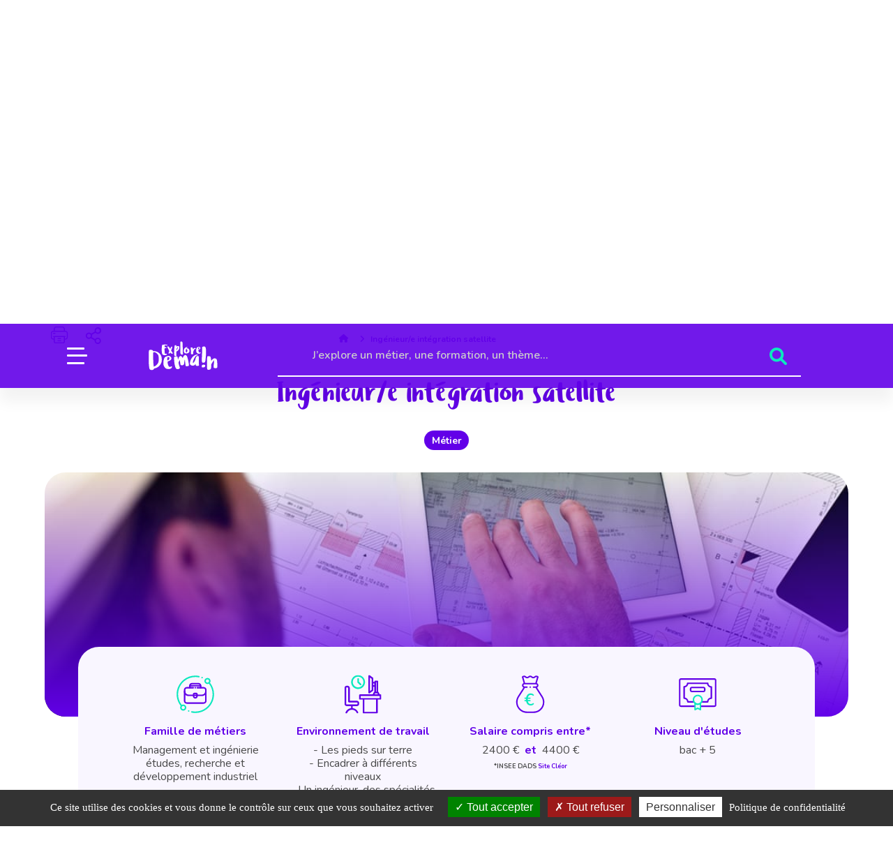

--- FILE ---
content_type: text/html; charset=UTF-8
request_url: https://www.explore-demain.fr/metiers/metier/MET.231/ingenieur-e-integration-satellite?id=586
body_size: 10510
content:
<!DOCTYPE html>
<html lang="fr">
    <head>
                                <meta charset="UTF-8">
            <meta name="MobileOptimized" content="width" />
            <meta name="HandheldFriendly" content="true" />
            <meta name="viewport" content="width=device-width, initial-scale=1.0" />
            <meta name="facebook-domain-verification" content="9nyluvhug4twy47pd8lt15tyr5k3cj" />
            <link rel="shortcut icon" href="/assets/components/logos/logo_ed_purple.svg" />
            <link rel="stylesheet" href="/assets/node_modules/bulma/css/bulma.css" media="screen">
            <link rel="stylesheet" href="/assets/node_modules/bulma-extensions/bulma-tooltip/dist/css/bulma-tooltip.min.css" media="screen">
            <link rel="stylesheet" href="/assets/node_modules/owl.carousel/dist/assets/owl.carousel.css" media="screen">
            <link rel="stylesheet" href="/assets/node_modules/owl.carousel/dist/assets/owl.theme.default.min.css" media="screen">
            <link href="https://cdn.jsdelivr.net/npm/select2@4.1.0-rc.0/dist/css/select2.min.css" rel="stylesheet" />
            <link href="https://cdnjs.cloudflare.com/ajax/libs/toastr.js/latest/css/toastr.min.css"/>
            <link rel="stylesheet" href="/assets/node_modules/animate.css/animate.css" media="screen">
            <link rel="stylesheet" href="https://cdnjs.cloudflare.com/ajax/libs/font-awesome/6.1.1/css/all.min.css" />
            <link rel="stylesheet" href="https://unpkg.com/leaflet@1.8.0/dist/leaflet.css" integrity="sha512-hoalWLoI8r4UszCkZ5kL8vayOGVae1oxXe/2A4AO6J9+580uKHDO3JdHb7NzwwzK5xr/Fs0W40kiNHxM9vyTtQ==" crossorigin=""/>
            <link href="https://fonts.googleapis.com/css2?family=Nunito:ital,wght@0,200;0,300;0,400;0,500;0,600;0,700;0,800;0,900;1,200;1,300;1,400;1,500;1,600;1,700;1,800;1,900&display=swap" rel="stylesheet">
            <link rel="stylesheet" href="/assets/css/styles.css?ver=1768713557" media="screen">
            <link rel="stylesheet" href="/assets/css/custom.css?ver=1768713557" media="screen">
            <link rel="stylesheet" href="/assets/css/impression.css?ver=1768713557" media="print">

            <title>Ingénieur/e intégration satellite - Explore Demain</title>            <meta name="description" content="&lt;p&gt;Il coordonne et organise les activités d&#039;intégration d&#039;un satellite, notamment en supervisant l&#039;assemblage des différentes parties, puis il teste la résistance de l&#039;engin avant de le lancer sur orbite.&lt;/p&gt;"/>                        <meta name="robots" content="index, follow"/>            <meta name="canonical" content="/metiers/metier/MET.231/ingenieur-e-integration-satellite"/>
                        <meta name="og:title" content="ingénieur/e intégration satellite"/>                        <meta name="og:description" content="&lt;p&gt;Il coordonne et organise les activités d&#039;intégration d&#039;un satellite, notamment en supervisant l&#039;assemblage des différentes parties, puis il teste la résistance de l&#039;engin avant de le lancer sur orbite.&lt;/p&gt;"/>                                                                                        
                        <meta name="twitter:card" content="summary"/>            <meta name="twitter:title" content="ingénieur/e intégration satellite"/>            <meta name="twitter:description" content="&lt;p&gt;Il coordonne et organise les activités d&#039;intégration d&#039;un satellite, notamment en supervisant l&#039;assemblage des différentes parties, puis il teste la résistance de l&#039;engin avant de le lancer sur orbite.&lt;/p&gt;"/>            <meta name="twitter:site" content="@emforbfc"/>                            <!-- Facebook Pixel Code -->
        <script async>
            !function(f,b,e,v,n,t,s){if(f.fbq)return;n=f.fbq=function(){n.callMethod?n.callMethod.apply(n,arguments):n.queue.push(arguments)};if(!f._fbq)f._fbq=n;n.push=n;n.loaded=!0;n.version='2.0';n.queue=[];t=b.createElement(e);t.async=!0;t.src=v;s=b.getElementsByTagName(e)[0];s.parentNode.insertBefore(t,s)}(window,document,'script','https://connect.facebook.net/en_US/fbevents.js'); fbq('init', '1012620260713391'); fbq('track', 'PageView');
        </script>
        <noscript> <img height="1" width="1" src="https://www.facebook.com/tr?id=1012620260713391&ev=PageView&noscript=1"/></noscript>
        <!-- End Facebook Pixel Code -->
    </head>

    <body>
        <!-- section du header avec logos, navigation et profils -->
        <header>
                <svg width="100%" height="100%" version="1.1" xmlns="http://www.w3.org/2000/svg" class="wave is-hidden-mobile"><path id="wave1" d=""/></svg>
                <svg width="100%" height="100%" version="1.1" xmlns="http://www.w3.org/2000/svg" class="wave is-hidden-mobile">
                    <defs>
                        <linearGradient id="gradient2" x1="0%" x2="100%" y1="0%" y2="100%">
                            <stop offset="0%" stop-color="#C739EA" stop-opacity="1" />
                            <stop offset="75%" stop-color="#6200E8" stop-opacity="1" />
                        </linearGradient>
                    </defs>
                    <path id="wave2" d=""/>
                </svg>
                <svg width="100%" height="100%" version="1.1" xmlns="http://www.w3.org/2000/svg" class="wave is-hidden-tablet"><path id="wave5" d=""/></svg>
                <svg width="100%" height="100%" version="1.1" xmlns="http://www.w3.org/2000/svg" class="wave is-hidden-tablet">
                    <defs>
                        <linearGradient id="gradient4" x1="0%" x2="100%" y1="0%" y2="100%">
                            <stop offset="0%" stop-color="#A700E6" stop-opacity="0.75" />
                            <stop offset="100%" stop-color="#6200E8" stop-opacity="0.75" />
                        </linearGradient>
                    </defs>
                    <path id="wave6" d=""/>
                </svg>

                
                <div class="sticky">
                    <div class="container">
                        <section class="level top-header">
                            <div class="level-left logos">
                                <a href="https://www.cote-dor.gouv.fr" target="_blank" aria-label="lien prefecture"><img src="/assets/components/logos/logo_prefecture.svg" class="logo_préfecture" alt="logo_préfecture"></a>
                                <a href="https://www.bourgognefranchecomte.fr/" target="_blank" aria-label="lien site region"><img src="/assets/components/logos/logo_bfc.svg" class="logo_bfc" alt="logo_bfc"></a>
                                <a href="https://www.emfor-bfc.org/" target="_blank" aria-label="lien site emfor"><img src="/assets/components/logos/logo_emfor.svg" class="logo_emfor" alt="logo_emfor"></a>
                            </div>
                            <div class="level-right accessibility_rs">
                                <div class="textSize pr-5">
                                    <a class="font-smaller" id="m2" href="#">A-</a>
                                    <a class="font-normal" id="d2" href="#">A</a>
                                    <a class="font-bigger" id="p2" href="#">A+</a>
                                </div>
                                <div class="socials">
                                    <a href="https://instagram.com/exploredemain?igshid=YmMyMTA2M2Y=" target="_blank" aria-label="lien instagram">
                                        <i class="fa-brands fa-instagram"></i>
                                    </a>
                                </div>
                            </div>
                        </section>
                        <nav class="navigation level">
                            <div class="level-left">
                                <div class="level-item">
                                    <div id="burger">
                                        <span></span>
                                    </div>
                                    <span>Menu</span>
                                </div>
                                <div class="level-item logo-ed">
                                    <a href="/" aria-label="lien page accueil">
                                        <img src="/assets/components/logos/logo_ed.svg" alt="Logo Explore Demain"/>
                                    </a>
                                </div>
                                <div class="socials">
                                    <a href="https://instagram.com/exploredemain?igshid=YmMyMTA2M2Y=" target="_blank" aria-label="lien instagram">
                                        <i class="fa-brands fa-instagram"></i>
                                    </a>
                                </div>
                            </div>
                            <div class="level-right">
                                                                                                                                                                                                                                                                                                <div class="level-item explorer">
    <div class="container">
        <form id="moteurEs" action="/recherche/#resultats" method="post">
            <label class=""><span class="is-hidden">Recherche</span>
                <input name="moteurString" type="search" class="icon" placeholder="J’explore un métier, une formation, un thème...">
                <button type="submit" aria-label="Rechercher">
                    <i class="fa fa-search"></i>
                </button>
            </label>
        </form>
    </div>
</div>

    <script>
        document.addEventListener("DOMContentLoaded", function () {
            // Vérifie si l'URL contient l'ancre #resultats
            if (window.location.hash === "#resultats") {
                const targetAnchor = document.getElementById("resultats");
                if (targetAnchor) {
                    // Défilement fluide vers l'ancre
                    targetAnchor.scrollIntoView({ behavior: "smooth" });
                }
            }
        });
    </script>
                            </div>
                        </nav>
                    </div>
                </div>

                <section class="explorer is-hidden-tablet">
    <div class="container">
                <form id="moteurEsMobile " action="/recherche/" method="post">
            <label class=""><span class="is-hidden">Recherche</span>
                <input name="moteurString" type="search" class="icon" placeholder="J’explore un métier, une formation, un thème...">
                <button type="submit" aria-label="Rechercher">
                    <i class="fa fa-search"></i>
                </button>
            </label>
        </form>
    </div>
</section>                                        <section class="profils"></section>

                                <section class="explorer">
    <div class="container">
                <form id="moteurEs" action="/recherche/#resultats" method="post">
            <label class=""><span class="is-hidden">Recherche</span>
                <input name="moteurString" type="search" class="icon" placeholder="J’explore un métier, une formation, un thème...">
                <button type="submit" aria-label="Rechercher">
                    <i class="fa fa-search"></i>
                </button>
            </label>
        </form>
    </div>
</section>

    <script>
        document.addEventListener("DOMContentLoaded", function () {
            // Vérifie si l'URL contient l'ancre #resultats
            if (window.location.hash === "#resultats") {
                const targetAnchor = document.getElementById("resultats");
                if (targetAnchor) {
                    // Défilement fluide vers l'ancre
                    targetAnchor.scrollIntoView({ behavior: "smooth" });
                }
            }
        });
    </script>

                <div class="burger-menu">
                    <div class="container is-max-desktop">
                        <div id="close-burger-menu">
                            <span></span>
                        </div>
                        <div class="logo-ed block">
                            <img src="/assets/components/logos/logo_ed.svg" alt="logo_ExploreDemain"/>
                        </div>
                        <div class="columns is-variable is-centered is-8">
                            <div class="column is-7-tablet is-half-desktop">
                                <div class="profils">
                                    <div class="container">
                                        <div class="columns is-multiline is-mobile is-multiline is-variable is-4">
                                            <div class="column is-4-tablet is-half-mobile collegien">
                                                <a href="/collegien/" aria-label="lien vers le profil collégien">
                                                    <div class="picture">
                                                        <img src="/assets/images/collegien_violet.webp" alt="image_collégien">
                                                    </div>
                                                    <p>Collégien</p>
                                                </a>
                                            </div>
                                            <div class="column is-4-tablet is-half-mobile lyceen">
                                                <a href="/lyceen/"  aria-label="lien vers le profil lycéen">
                                                    <div class="picture">
                                                        <img src="/assets/images/lyceen_violet.webp" alt="image_lycéen">>
                                                    </div>
                                                    <p>Lycéen</p>
                                                </a>
                                            </div>
                                            <div class="column is-4-tablet is-half-mobile etudiant">
                                                <a href="/etudiant/" aria-label="lien vers le profil étudiant">
                                                    <div class="picture">
                                                        <img src="/assets/images/etudiant_violet.webp" alt="image_étudiant">
                                                    </div>
                                                    <p>Étudiant</p>
                                                </a>
                                            </div>
                                            <div class="column is-4-tablet is-half-mobile activite">
                                                <a href="/en-activite/" aria-label="lien vers le profil en activité">
                                                    <div class="picture">
                                                        <img src="/assets/images/activite_violet.webp" alt="image_en_activité">
                                                    </div>
                                                    <p>En activité</p>
                                                </a>
                                            </div>
                                            <div class="column is-4-tablet is-half-mobile alternance">
                                                <a href="/en-alternance/" aria-label="lien vers le profil en alternance">
                                                    <div class="picture">
                                                        <img src="/assets/images/alternant_violet.webp" alt="image_en_alternance">
                                                    </div>
                                                    <p>En alternance</p>
                                                </a>
                                            </div>
                                            <div class="column is-4-tablet is-half-mobile recherche">
                                                <a href="/recherche-emploi/" aria-label="lien vers le profil en recherche emploi">
                                                    <div class="picture">
                                                        <img src="/assets/images/recherche_violet.webp" alt="image_en_recherche_emploi">
                                                    </div>
                                                    <p>En recherche d'emploi</p>
                                                </a>
                                            </div>
                                        </div>
                                    </div>
                                </div>
                            </div>
                            <div class="column is-5-tablet is-half-desktop">
                                <div class="menu">
                                    <p class="menu-label">
                                        Explore...
                                    </p>
                                    <ul class="menu-list">
                                                                                                                                                                <li><a href="/zooms/" aria-label="lien vers les zooms">Les zooms <span class="icon"><i class="fa-solid fa-angle-right"></i></span></a></li>
                                        <li><a href="/actus/" aria-label="lien vers les actualités">Les actualités <span class="icon"><i class="fa-solid fa-angle-right"></i></span></a></li>
                                        <li><a href="/agendas/" aria-label="lien vers l'agenda">L'agenda <span class="icon"><i class="fa-solid fa-angle-right"></i></span></a></li>
                                        <li><a href="/aides/" aria-label="lien vers les aides et bon plans">Les aides et bons plans <span class="icon"><i class="fa-solid fa-angle-right"></i></span></a></li>
                                        <li><a href="/temoignages/" aria-label="lien vers les temoignages">Les témoignages <span class="icon"><i class="fa-solid fa-angle-right"></i></span></a></li>
                                        <li><a href="/conseillers/" aria-label="lien vers les conseillers">Les conseillers <span class="icon"><i class="fa-solid fa-angle-right"></i></span></a></li>
                                    </ul>
                                </div>
                            </div>
                        </div>
                    </div>
                </div>
            </header>
        
    <section class="page-title my-2">
    <div class="container">
        <div class="actions">
            <div class="is-mobile is-justify-content-center" style="display: flex;align-items: baseline;">
    <div class="level-item is-flex-grow-0">
        <a href="javascript:void(print());" class="mx-2" aria-label="bouton impression page"><img src="/assets/components/pictos/print.svg" alt="picto_imprimer"></a>
    </div>
    <div class="content">
        <button class="shareButton main">
            <span class="is-hidden">bouton partage</span>
            <img src="/assets/components/pictos/share.svg" alt="picto_partager">
        </button>
        <button class="shareButton fb" data-url="https://www.explore-demain.fr/metiers/metier/MET.231/ingenieur-e-integration-satellite?id=586">
            <span class="is-hidden">bouton Facebook</span>
            <svg style="width:24px;height:24px" viewBox="0 0 24 24"><path d="M17,2V2H17V6H15C14.31,6 14,6.81 14,7.5V10H14L17,10V14H14V22H10V14H7V10H10V6A4,4 0 0,1 14,2H17Z" /></svg></button>
        <button class="shareButton tw" data-url="https://www.explore-demain.fr/metiers/metier/MET.231/ingenieur-e-integration-satellite?id=586">
            <span class="is-hidden">bouton Twitter</span>
            <svg style="width:24px;height:24px" viewBox="0 0 24 24"><path  d="M22.46,6C21.69,6.35 20.86,6.58 20,6.69C20.88,6.16 21.56,5.32 21.88,4.31C21.05,4.81 20.13,5.16 19.16,5.36C18.37,4.5 17.26,4 16,4C13.65,4 11.73,5.92 11.73,8.29C11.73,8.63 11.77,8.96 11.84,9.27C8.28,9.09 5.11,7.38 3,4.79C2.63,5.42 2.42,6.16 2.42,6.94C2.42,8.43 3.17,9.75 4.33,10.5C3.62,10.5 2.96,10.3 2.38,10C2.38,10 2.38,10 2.38,10.03C2.38,12.11 3.86,13.85 5.82,14.24C5.46,14.34 5.08,14.39 4.69,14.39C4.42,14.39 4.15,14.36 3.89,14.31C4.43,16 6,17.26 7.89,17.29C6.43,18.45 4.58,19.13 2.56,19.13C2.22,19.13 1.88,19.11 1.54,19.07C3.44,20.29 5.7,21 8.12,21C16,21 20.33,14.46 20.33,8.79C20.33,8.6 20.33,8.42 20.32,8.23C21.16,7.63 21.88,6.87 22.46,6Z" /></svg></button>
        <button class="shareButton lk" data-url="https://www.explore-demain.fr/metiers/metier/MET.231/ingenieur-e-integration-satellite?id=586">
            <span class="is-hidden">bouton Linkedin</span>
            <svg style="width:24px;height:24px" viewBox="0 0 16 16"><path d="M0 1.146C0 .513.526 0 1.175 0h13.65C15.474 0 16 .513 16 1.146v13.708c0 .633-.526 1.146-1.175 1.146H1.175C.526 16 0 15.487 0 14.854V1.146zm4.943 12.248V6.169H2.542v7.225h2.401zm-1.2-8.212c.837 0 1.358-.554 1.358-1.248-.015-.709-.52-1.248-1.342-1.248-.822 0-1.359.54-1.359 1.248 0 .694.521 1.248 1.327 1.248h.016zm4.908 8.212V9.359c0-.216.016-.432.08-.586.173-.431.568-.878 1.232-.878.869 0 1.216.662 1.216 1.634v3.865h2.401V9.25c0-2.22-1.184-3.252-2.764-3.252-1.274 0-1.845.7-2.165 1.193v.025h-.016a5.54 5.54 0 0 1 .016-.025V6.169h-2.4c.03.678 0 7.225 0 7.225h2.4z"/></svg>
        </button>
    </div>
</div>
            <nav class="breadcrumb is-small has-arrow-separator my-5" aria-label="breadcrumbs">
    <ul style="justify-content: center; margin:0">
        <li>
            <a href="/" aria-label="lien accueil">
                <span class="icon is-small">
                    <i class="fas fa-home" aria-hidden="true"></i>
                </span>
            </a>
        </li>
                                                                                            <li><a>Ingénieur/e intégration satellite</a></li>
                                                            </ul>
</nav>


                        <div class="block px-6 mx-6"></div>
                </div>
                    <div class="section-title container is-max-desktop my-5">
                <div class="title has-text-centered">
                                        <h1>Ingénieur/e intégration satellite</h1>
                </div>
            </div>
            </div>
</section>


    <section class="presentation">
        <div class="row has-text-centered mb-5">
            <div class="tagslist mb-0">
                <span class="tag metier is-rounded mr-2">Métier</span>
            </div>
        </div>
        <div class="container is-max-widescreen">
            <div class="fiche_introduction">
                <figure class="image image_metier">
                    <img src="https://api.cleor.org/metier/H1206/image?apiKeyCleor=5ef89a8fe1d1da7ba163ebbeab5276d8" alt="ingénieur/e intégration satellite">
                </figure>
                <div class="essentials columns is-mobile is-multiline is-variable mx-6 px-6">
                    <div class="box column is-one-quarter-desktop is-half-tablet is-full-mobile is-full-mobile-xs essential is-relative m-0 py-2">
                        <article class="media">
                            <figure class="image has-text-centered">
                                <img src="/assets/components/pictos/famille_metier.svg" alt="famille de métiers">
                            </figure>
                            <div class="content">
                                <p>
                                    <strong>Famille de métiers</strong>
                                    Management et ingénierie études, recherche et développement industriel
                                </p>
                            </div>
                        </article>
                    </div>
                                            <div class="box column is-one-quarter-desktop is-half-tablet is-full-mobile is-full-mobile-xs essential is-relative m-0 py-2">
                            <article class="media">
                                <figure class="image has-text-centered">
                                    <img src="/assets/components/pictos/environnement_travail.svg" alt="environnement de travail">
                                </figure>
                                <div class="content">
                                    <p>
                                        <strong>Environnement de travail</strong>
                                                                                    - Les pieds sur terre<br/>
                                                                                    - Encadrer à différents niveaux<br/>
                                                                                    - Un ingénieur, des spécialités<br/>
                                                                            </p>
                                </div>
                            </article>
                        </div>
                                        <div class="box column is-one-quarter-desktop is-half-tablet is-full-mobile is-full-mobile-xs essential is-relative m-0 py-2">
                        <article class="media">
                            <figure class="image has-text-centered">
                                <img src="/assets/components/pictos/salaire.svg" alt="Image">
                            </figure>
                            <div class="content">
                                <p><strong>Salaire compris entre*</strong></p>
                                <div style="display: flex; justify-content: center;">
                                                                            2400 €
                                                                        <p class="mx-2"><strong>et</strong></p>
                                                                            4400 €
                                                                    </div>
                                <p style="font-size: 9px; font-weight: bold">*INSEE DADS <a href="https://bourgogne-franche-comte.cleor.org/" target="_blank">Site Cléor</a></p>
                            </div>
                        </article>
                    </div>
                    <div class="box column is-one-quarter-desktop is-half-tablet is-full-mobile is-full-mobile-xs essential is-relative m-0 py-2">
                        <article class="media">
                            <figure class="image has-text-centered">
                                <img src="/assets/components/pictos/niveau.svg" alt="Image">
                            </figure>
                            <div class="content">
                                <p>
                                    <strong>Niveau d'études</strong>
                                    bac + 5
                                </p>
                            </div>
                        </article>
                    </div>
                </div>
            </div>
        </div>
    </section>
    <section class="objectifs mb-5 mt-6 pt-5">
        <div class="container is-max-widescreen">
            <div class="level section-title block mb-3">
                <div class="level-item title">
                    <h2>Le métier en bref</h2>
                    <svg width="60" height="15" viewBox="5 0 60 15">
                        <path class="title-wave" fill="none" stroke-width="4" stroke-linecap="round" d="M 0 10 s 5 -5 10 -5 s 5 5 10 5 s 5 -5 10 -5 s 5 5 10 5 s 5 -5 10 -5 s 5 5 10 5 s 5 -5 10 -5 s 5 5 10 5 s 5 -5 10 -5 s 5 5 10 5 s 5 -5 10 -5 s 5 5 10 5 s 5 -5 10 -5 s 5 5 10 5 s 5 -5 10 -5 s 5 5 10 5 s 5 -5 10 -5" $="1$=010.0&quot;"></path>
                    </svg>
                </div>
            </div>
            <div class="media-content dropdown mb-6">
                <div class="content dropdown-menu">
                    <p><p>Il coordonne et organise les activités d'intégration d'un satellite, notamment en supervisant l'assemblage des différentes parties, puis il teste la résistance de l'engin avant de le lancer sur orbite.</p></p>
                </div>
                            </div>
        </div>
    </section>

    <section class="mb-5 pb-5">
        <div class="container is-max-widescreen">
            <div class="level section-title block mb-3">
                <div class="level-item title">
                    <a style="top: 0;right: 0;position: inherit;" href="https://bourgogne-franche-comte.cleor.org/metier/H1206" class="button button-cleor is-primary" target="_blank">
                        <img src="/assets/components/pictos/picto_cleor.svg" class="mr-2" alt="picto_cleor">
                        <span class="mr-2">Explore le métier</span>
                        <span class="icon">
                            <i class="fa-solid fa-angle-right"></i>
                        </span>
                    </a>
                </div>
            </div>
        </div>
    </section>

            <section class="skills mb-6">
            <div class="container is-max-widescreen">
                <div class="level section-title block mb-5">
                    <div class="level-item title">
                        <h2>Les compétences</h2>
                        <svg width="60" height="15" viewBox="5 0 60 15">
                            <path class="title-wave" fill="none" stroke-width="4" stroke-linecap="round" d="M 0 10 s 5 -5 10 -5 s 5 5 10 5 s 5 -5 10 -5 s 5 5 10 5 s 5 -5 10 -5 s 5 5 10 5 s 5 -5 10 -5 s 5 5 10 5 s 5 -5 10 -5 s 5 5 10 5 s 5 -5 10 -5 s 5 5 10 5 s 5 -5 10 -5 s 5 5 10 5 s 5 -5 10 -5 s 5 5 10 5 s 5 -5 10 -5" $="1$=010.0&quot;"></path>
                        </svg>
                    </div>
                </div>
                <div class="row metiers tagslist has-text-centered mb-6">
                                            <span class="tag mx-2 mb-4">Rigueur et connaissances techniques</span>
                                            <span class="tag mx-2 mb-4">Un esprit d&#039;équipe</span>
                                    </div>
            </div>
        </section>
    
    
    <section class="chiffresbfc mb-7">
        <div class="container is-max-widescreen pt-6">
            <div class="level section-title block mb-5">
                <div class="level-item title">
                    <h2>Quelques chiffres en Bourgogne-Franche-Comté</h2>
                    <svg width="60" height="15" viewBox="5 0 60 15">
                        <path class="title-wave" fill="none" stroke-width="4" stroke-linecap="round" d="M 0 10 s 5 -5 10 -5 s 5 5 10 5 s 5 -5 10 -5 s 5 5 10 5 s 5 -5 10 -5 s 5 5 10 5 s 5 -5 10 -5 s 5 5 10 5 s 5 -5 10 -5 s 5 5 10 5 s 5 -5 10 -5 s 5 5 10 5 s 5 -5 10 -5 s 5 5 10 5 s 5 -5 10 -5 s 5 5 10 5 s 5 -5 10 -5" $="1$=010.0&quot;"></path>
                    </svg>
                </div>
            </div>
            <div class="columns">
                <div class="column">
                    <div class="columns">
                        <div class="column">
                            <div class="mb-3 has-text-centered"><h2>Types de contrat</h2></div>
                            <div><canvas id="myDonut"></canvas></div>
                        </div>
                        <div class="column">
                            <div class="mb-3 has-text-centered"><h2>Temps de travail</h2></div>
                            <div><canvas id="myHalfdonut"></canvas></div>
                        </div>
                    </div>
                </div>
                <div class="column gender-repartition">
                    <div class="level p-3">
                        <div class="level-item has-text-centered">
                            <div>
                                <img src="/assets/components/pictos/male.svg" class="mb-3" alt="picto_symbole_masculin">
                                <p class="title mb-3"> 84<sup>%</sup></p>
                                <p class="heading">Hommes</p>
                            </div>
                        </div>
                    </div>
                    <div class="level p-3">
                        <div class="level-item has-text-centered">
                            <div>
                                <img src="/assets/components/pictos/female.svg" class="mb-3" alt="picto_symbole_feminin">
                                <p class="title mb-3" > 16<sup>%</sup></p>
                                <p class="heading">Femmes</p>
                            </div>
                        </div>
                    </div>
                </div>
            </div>

            <p class="annotation has-text-centered"><span class="red mr-2">!</span>Ces statistiques regroupent toutes les familles de métiers appartenant à la même famille professionnelle</p>
            <p class="annotation has-text-centered"><span class="green mr-2">?</span>Sources : Insee RP lieu de travail - Insee DADS - Onisep - <a href="https://bourgogne-franche-comte.cleor.org/" target="_blank">Site Cléor</a></p>

          </div>
    </section>
    <section class="openings mb-7">
        <div class="container is-max-widescreen">

                                                <div class="openings-jobs">
                        <div class="level section-title block mb-0">
                            <div class="level-item title">
                                <h2>Quelques diplômes associés</h2>
                                <svg width="60" height="15" viewBox="5 0 60 15">
                                    <path class="title-wave" fill="none" stroke-width="4" stroke-linecap="round" d="M 0 10 s 5 -5 10 -5 s 5 5 10 5 s 5 -5 10 -5 s 5 5 10 5 s 5 -5 10 -5 s 5 5 10 5 s 5 -5 10 -5 s 5 5 10 5 s 5 -5 10 -5 s 5 5 10 5 s 5 -5 10 -5 s 5 5 10 5 s 5 -5 10 -5 s 5 5 10 5 s 5 -5 10 -5 s 5 5 10 5 s 5 -5 10 -5" $="1$=010.0&quot;"></path>
                                </svg>
                            </div>
                        </div>
                        <div class="owl-carousel owl-carousel-formation owl-theme my-4">
                                                            <div class="card card-basic mx-5 mt-5">
                                    <div class="card-content">
                                        <div class="content">
                                            <h4>Master mention aéronautique et espace</h4>
                                        </div>
                                    </div>
                                    <a href="/formations/formation/FOR.5041/master-mention-aeronautique-espace?id=949" class="card-link"></a>
                                </div>
                                                            <div class="card card-basic mx-5 mt-5">
                                    <div class="card-content">
                                        <div class="content">
                                            <h4>Diplôme d&#039;ingénieur du cnam spécialité aéronautique et espace en partenariat avec ingénieurs 2000</h4>
                                        </div>
                                    </div>
                                    <a href="/formations/formation/FOR.7477/diplome-dingenieur-cnam-specialite-aeronautique-espace-partenariat-ingenieurs-2000?id=82" class="card-link"></a>
                                </div>
                                                            <div class="card card-basic mx-5 mt-5">
                                    <div class="card-content">
                                        <div class="content">
                                            <h4>Master mention sciences de l&#039;univers et technologies spatiales</h4>
                                        </div>
                                    </div>
                                    <a href="/formations/formation/FOR.4860/master-mention-sciences-lunivers-technologies-spatiales?id=1248" class="card-link"></a>
                                </div>
                                                            <div class="card card-basic mx-5 mt-5">
                                    <div class="card-content">
                                        <div class="content">
                                            <h4>Licence mention mathématiques</h4>
                                        </div>
                                    </div>
                                    <a href="/formations/formation/FOR.5012/licence-mention-mathematiques?id=2140" class="card-link"></a>
                                </div>
                                                            <div class="card card-basic mx-5 mt-5">
                                    <div class="card-content">
                                        <div class="content">
                                            <h4>Diplôme d&#039;ingénieur de l&#039;école supérieure d&#039;ingénieurs de recherche en matériaux de l&#039;université de  dijon spécialité informatique et réseaux</h4>
                                        </div>
                                    </div>
                                    <a href="/formations/formation/FOR.8731/diplome-dingenieur-lecole-superieure-dingenieurs-recherche-materiaux-luniversite?id=2096" class="card-link"></a>
                                </div>
                                                            <div class="card card-basic mx-5 mt-5">
                                    <div class="card-content">
                                        <div class="content">
                                            <h4>But génie mécanique et productique parcours innovation pour l&#039;industrie</h4>
                                        </div>
                                    </div>
                                    <a href="/formations/formation/FOR.7892/but-genie-mecanique-productique-parcours-innovation-lindustrie?id=2079" class="card-link"></a>
                                </div>
                                                    </div>
                    </div>
                                                </div>
    </section>
        <!-- pied de page -->
        <footer class="footer">
    <svg width="100%" height="100%" version="1.1" xmlns="http://www.w3.org/2000/svg" class="wave">
        <defs>
            <linearGradient id="gradient3" x1="0%" x2="100%" y1="100%" y2="0%">
                <stop offset="0%" stop-color="#A700E6" stop-opacity="0.75" />
                <stop offset="100%" stop-color="#6200E8" stop-opacity="0.75" />
            </linearGradient>
        </defs>
        <path id="wave4" d=""/>
    </svg>
    <div class="container parallax-wrap">
        <div class="columns is-multiline is-variable is-8">
            <div class="column is-half-tablet is-one-quarter-desktop">
                <a href="/" class="block is-block">
                    <figure class="image ed-logo">
                        <img src="/assets/components/logos/logo_ed.svg" alt="logo_ExploreDemain">
                    </figure>
                </a>
                <p class="baseline block">S'orienter tout au long de la vie en Bourgogne-Franche-Comté</p>
                <div class="level is-mobile logos block">
                    <div class="level-item">
                        <a href="https://www.cote-dor.gouv.fr" target="_blank" aria-label="lien prefecture">
                            <figure class="image">
                                <img src="/assets/components/logos/logo_prefecture_white.svg" alt="logo_prefecture">
                            </figure>
                        </a>
                    </div>
                    <div class="level-item">
                        <a href="https://www.bourgognefranchecomte.fr/" target="_blank" aria-label="lien site region">
                            <figure class="image">
                                <img src="/assets/components/logos/logo_bfc_white.svg" alt="logo_bfc">
                            </figure>
                        </a>
                    </div>
                    <div class="level-item">
                        <a href="https://www.emfor-bfc.org/" target="_blank" aria-label="lien site emfor">
                            <figure class="image">
                                <img src="/assets/components/logos/logo_emfor_white.svg" alt="logo_emfor">
                            </figure>
                        </a>
                    </div>
                </div>
            </div>
            <div class="column is-half-tablet is-one-quarter-desktop">
                <div class="menu">
                    <p class="menu-label">Profil</p>
                    <ul class="menu-list">
                                                    <li><a href="/collegien/" aria-label="lien vers le profil Collégien">Collégien</a></li>
                                                    <li><a href="/lyceen/" aria-label="lien vers le profil Lycéen">Lycéen</a></li>
                                                    <li><a href="/etudiant/" aria-label="lien vers le profil Étudiant">Étudiant</a></li>
                                                    <li><a href="/en-activite/" aria-label="lien vers le profil En activité">En activité</a></li>
                                                    <li><a href="/en-alternance/" aria-label="lien vers le profil En alternance">En alternance</a></li>
                                                    <li><a href="/recherche-emploi/" aria-label="lien vers le profil En recherche d&#039;emploi">En recherche d&#039;emploi</a></li>
                                            </ul>
                </div>
            </div>
            <div class="column is-half-tablet is-one-quarter-desktop">
                <div class="menu">
                    <p class="menu-label">Explore...</p>

                                            <ul class="menu-list">
                                                            <li>
                                    <a href="https://www.explore-demain.fr/zooms/" target="_self">Les zooms</a>
                                </li>
                                                            <li>
                                    <a href="https://www.explore-demain.fr/actus/" target="_self">Les actualités</a>
                                </li>
                                                            <li>
                                    <a href="https://www.explore-demain.fr/agendas/" target="_self">L&#039;agenda</a>
                                </li>
                                                            <li>
                                    <a href="https://www.explore-demain.fr/aides/" target="_self">Les aides et bons plans</a>
                                </li>
                                                            <li>
                                    <a href="https://www.explore-demain.fr/temoignages/" target="_self">Les témoignages</a>
                                </li>
                                                            <li>
                                    <a href="https://www.explore-demain.fr/conseillers/" target="_self">Les conseillers</a>
                                </li>
                                                            <li>
                                    <a href="https://www.explore-demain.fr/collegien/zooms/61/handicap-milieu-scolaire" target="_self">Le handicap en milieu scolaire et universitaire, on en parle ?</a>
                                </li>
                                                            <li>
                                    <a href="https://www.explore-demain.fr/en-activite/zooms/62/handicap-milieu-professionnel-explore-demain" target="_self">Le handicap en milieu professionnel, on en parle ?</a>
                                </li>
                                                    </ul>
                                    </div>
            </div>
            <div class="column is-half-tablet is-one-quarter-desktop">
                <div class="menu">
                    <p class="menu-label">Liens utiles</p>
                                            <ul class="menu-list">
                                                            <li>
                                    <a href="https://www.explore-demain.fr/faq/" target="_blank">FAQ</a>
                                </li>
                                                            <li>
                                    <a href="https://www.explore-demain.fr/contact" target="_self">Nous contacter</a>
                                </li>
                                                            <li>
                                    <a href="https://www.explore-demain.fr/conditions-generales-d-utilisation" target="_self">Conditions générales d&#039;utilisation</a>
                                </li>
                                                            <li>
                                    <a href="https://www.explore-demain.fr/charte-fonctionnement" target="_self">Charte de fonctionnement et de partenariat Explore demain</a>
                                </li>
                                                    </ul>
                                        <div class="socials">
                        <a href="https://instagram.com/exploredemain?igshid=YmMyMTA2M2Y=" aria-label="lien instagram"><i class="fa-brands fa-instagram"></i>
                        </a>
                    </div>
                    <ul class="menu-list pt-5">
                        <li>
                            <a href="#tarteaucitron" aria-label="preferences cookies">Préférences cookies</a>
                        </li>
                    </ul>
                </div>
            </div>
        </div>
        <div class="content p-5 has-text-centered">
            <p>© 2022 ExploreDemain, tous droits réservés</p>
        </div>
        <div class="parallax parallax4" value="3">
            <img src="/assets/images/shapes/shape04.svg" alt="bg-shape">
        </div>
        <div class="parallax parallax5" value="1">
            <img src="/assets/images/shapes/shape05.svg" alt="bg-shape">
        </div>
    </div>
</footer>
        <!-- chargement des js -->
            
            <!-- Critiques (Non différés) -->
            <script src="/assets/js/tarteaucitron.js-1.10.0/tarteaucitron.js"></script>
            <script src="/assets/js/matomo-tagmanager.js"></script>
            <script src="/assets/node_modules/jquery/dist/jquery.min.js"></script>

            <!-- Différables -->
            <script src="/assets/node_modules/owl.carousel/dist/owl.carousel.min.js" defer></script>
            <script src="https://cdnjs.cloudflare.com/ajax/libs/toastr.js/latest/js/toastr.min.js" defer></script>
            <script src="https://cdnjs.cloudflare.com/ajax/libs/gsap/1.20.2/TweenMax.min.js" defer></script>
            <script src="https://cdn.jsdelivr.net/npm/wavify@1.0.0/wavify.js" defer></script>
            <script src="https://cdn.jsdelivr.net/npm/wavify@1.0.0/jquery.wavify.js" defer></script>
            <script src="https://cdnjs.cloudflare.com/ajax/libs/Chart.js/3.8.0/chart.min.js"></script>
            <script src="https://cdn.jsdelivr.net/npm/select2@4.1.0-rc.0/dist/js/select2.min.js" defer></script>
            <script src="https://unpkg.com/leaflet@1.8.0/dist/leaflet.js" defer></script>
            <script src="/assets/js/functions.js" defer></script>
            <script src="/assets/js/custom.js" defer></script>

            <!-- Tarteaucitron Configuration -->
            <script type="text/javascript">
                tarteaucitron.init({
                    privacyUrl: "/conditions-generales-d-utilisation",
                    cookieName: "EXPLORE",
                    orientation: "bottom",
                    groupServices: false,
                    showAlertSmall: false,
                    closePopup: false,
                    showIcon: false,
                    iconPosition: "BottomRight",
                    adblocker: false,
                    DenyAllCta: true,
                    AcceptAllCta: true,
                    highPrivacy: true,
                    handleBrowserDNTRequest: false,
                    removeCredit: true,
                    moreInfoLink: false,
                    useExternalCss: false,
                    useExternalJs: false,
                    mandatory: true,
                });

                tarteaucitron.user.domainHost = 'matomo.emfor-bfc.org';
                tarteaucitron.user.matomoTagManagerId = 'S73n9GIY';
                (tarteaucitron.job = tarteaucitron.job || []).push('matomotagmanager');
            </script>

            <!-- Accessibility and UI Functions -->
            <script type="text/javascript">
                document.addEventListener('DOMContentLoaded', function () {
                    // Font size controls
                    document.getElementById('p2')?.addEventListener('click', function () {
                        const html = document.documentElement;
                        const curSize = parseInt(getComputedStyle(html).fontSize) + 2;
                        if (curSize <= 32) html.style.fontSize = `${curSize}px`;
                    });

                    document.getElementById('d2')?.addEventListener('click', function () {
                        document.documentElement.style.fontSize = '18px';
                    });

                    document.getElementById('m2')?.addEventListener('click', function () {
                        const html = document.documentElement;
                        const curSize = parseInt(getComputedStyle(html).fontSize) - 2;
                        if (curSize >= 14) html.style.fontSize = `${curSize}px`;
                    });

                    // Back button
                    document.querySelectorAll('.backSearch').forEach(element => {
                        element.addEventListener('click', function () {
                            history.back();
                        });
                    });
                });
            </script>
        
    <script>
        //ATTENTION : SI PB AFFICHAGE DATA DONUTS, CERTAINEMENT SURGHAGE function.js..
        const centerText = {
            id: 'centerText',
            beforeDatasetDraw(chart,args,options) {
                //chart.ctx//
                const {ctx, chartArea:{left, right, top, bottom, width, height}} = chart;
                ctx.save();
                const text = chart.data.datasets[0].data[0] + '%';

                ctx.font='bolder 30px arial';
                ctx.fillStyle = 'rgb(98,0,232)';
                ctx.textAlign='center';
                ctx.fillText(text, (width / 2)+25, (height / 2)+75);
                ctx.restore();
            }
        }
        const ShadowPlugin = {
            id: 'ShadowPlugin',
            afterDraw: (chart, args, options) => {
                const { ctx } = chart;
                ctx.shadowColor = "rgb(249, 246, 255)";
                ctx.shadowBlur = 1;
                ctx.shadowOffsetX = 5;
                ctx.shadowOffsetY = 5;
            },
        };

        const ctx = document.getElementById('myDonut');
        const myDonut = new Chart(ctx, {
            type: 'doughnut',
            data: {
                labels: ["Non salari\u00e9s","Autres","CDD","CDI"],
                datasets: [{
                    label: 'My First Dataset',
                    data: [18,3,2,77],
                    backgroundColor: [
                        'rgb(98, 0, 232)',
                        'rgb(0, 103, 255)',
                        'rgb(12, 233, 190)',
                        'rgb(255, 204, 0)',
                        'rgb(167, 0, 230)'
                    ],
                    hoverOffset: 20,
                    borderWidth:0,
                    color:'rgb(255,0,0)'
                }]
            },
            options: {
                cutout: 90,
                radius: 110,
                plugins: {
                    tooltip: {
                        callbacks: {
                            label: function(context) {
                                let label = context.dataset.label || '';
                                if (label) {
                                    label = context.label + ' : ';
                                }
                                if (context.dataset.data !== null) {
                                    label += context.parsed + ' %';
                                }
                                return label;
                            }
                        }
                    },
                    legend: {
                        position: 'bottom',
                        labels: {
                            // This more specific font property overrides the global property
                            color: '#6200E8',
                            font: {
                                size: 14,
                                family: 'Nunito',
                                weight: 'bold'
                            },
                        }
                    }
                },
                responsive:true,
            }
        });

        const ctx2 = document.getElementById('myHalfdonut');
        const myHalfdonut = new Chart(ctx2, {
            type: 'doughnut',
            plugins:[centerText],
            data: {
                labels: ["Temps plein","Temps partiel"],
                datasets: [{
                    label: ["Temps plein","Temps partiel"],
                    data: ["93",7],
                    backgroundColor: [
                        'rgb(98, 0, 232)',
                        'rgb(12, 233, 190)'
                    ],
                    hoverOffset: 20,
                    borderWidth:0
                }],
            },
            options: {
                cutout: 65,
                radius: 130,
                rotation: -90,
                circumference: 180,
                responsive:true,
                scales: {
                    xAxis: {
                        padding:0,
                        type: 'linear',
                        min:0,
                        max:100,
                        ticks:{
                            beginAtZero: true,
                            maxTicksLimit: 2,
                            callback: function(value, index, ticks) {
                                return value + '%';
                            },
                            font: {
                                size: 18,
                                family: 'Nunito',
                                weight: '900'
                            },
                            color:'#6200E8'
                        },
                        grid: {
                            borderWidth : 0,
                            color:''
                        }
                    },
                },
                plugins: {
                    tooltip: {
                        callbacks: {
                            label: function(context) {
                                let label = context.dataset.label || '';
                                if (label) {
                                    label = context.label + ' : ';
                                }
                                if (context.dataset.data !== null) {
                                    label += context.parsed + ' %';
                                }
                                return label;
                            }
                        }
                    },
                    legend: {
                        position: 'bottom',
                        labels: {
                            // This more specific font property overrides the global property
                            color:'#6200E8',
                            font: {
                                size: 14,
                                family: 'Nunito',
                                weight: 'bold',
                            },
                        },
                    },
                }
            }
        });

       //UTILITE ?
       //  Chart.register({
       //      id:'custom',
       //      beforeDraw: function(chart) {
       //          let width = chart.width,
       //              height = chart.height,
       //              ctx = chart.ctx,
       //              fontSize = (height / 114).toFixed(2),
       //              text = "75%",
       //              textX = Math.round((width - ctx.measureText(text).width) / 2),
       //              textY = height / 2;
       //
       //          ctx.restore();
       //          ctx.font = fontSize + "em sans-serif";
       //          ctx.textBaseline = "middle";
       //          ctx.fillText(text, textX, textY);
       //          ctx.save();
       //      }
       //  });

        const targetH1 = document.querySelector(".tagslist");
        if (targetH1) {
            // Hauteur du header fixe (ajuste selon ta maquette, ex: 80px)
            const headerHeight = document.querySelector("header")?.offsetHeight || 0;
            // Position du h1 moins la hauteur du header + un petit offset
            const top = targetH1.getBoundingClientRect().top + window.scrollY - headerHeight + 300;
            window.scrollTo({
                top: top,
                behavior: "smooth"
            });
        }
    </script>
    </body>
</html>

--- FILE ---
content_type: text/css
request_url: https://www.explore-demain.fr/assets/css/custom.css?ver=1768713557
body_size: 4310
content:
.sigleBox{
    position: relative;
    cursor:help;
}

.hidden-heading {
    position: absolute; /* Permet de retirer l'élément du flux normal */
    left: -9999px;
    width: 1px;
    height: 1px;
    overflow: hidden;
    clip: rect(1px, 1px, 1px, 1px); /* Technique de clipping pour le cacher */
    white-space: nowrap;
}

.no-hover {
    pointer-events: none;
    cursor: default;
}

/* Tooltip text */
.tooltiptext {
    visibility: hidden;
    position: absolute;
    right : -100px;
    bottom: 20px;
    z-index: 2;
    width: 200px;
    color: black;
    background-color: white;
    border: 1px solid ;
    border-radius: 10px;
    padding: 2px 15px 2px 15px;
}
.tooltiptext::before {
    content: "";
    position: absolute;
    transform: rotate(45deg);
    padding: 5px;
    z-index: 1;
}
/*#top {*/
/*    top: -2rem;*/
/*    left: -50%;*/
/*}*/

/*#top::before {*/
/*    top: 80%;*/
/*    left: 45%;*/
/*}*/

.sigleBox:hover .tooltiptext {
    visibility: visible;
    opacity: 1;
    transition: 0.5s;
    transition-delay: 0.1s;
}

/********************************* Load page overlay ***************************/
.loading-overlay {
    width: 100%;
    height: 100%;
    top: 0;
    left: 0;
    position: fixed;
    opacity: 0.8;
    background-color: #000;
    text-align: center;
    z-index: 101;

    display: flex;
    align-items: center;
    justify-content: center;
}

.loading-display {
    z-index: 100;
    transform: translate(-50%, -50%);
}

.lds-roller {
    display: inline-block;
    position: relative;
    width: 80px;
    height: 80px;
}
.lds-roller div {
    animation: lds-roller 1.2s cubic-bezier(0.5, 0, 0.5, 1) infinite;
    transform-origin: 40px 40px;
}
.lds-roller div:after {
    content: " ";
    display: block;
    position: absolute;
    width: 7px;
    height: 7px;
    border-radius: 50%;
    background: #fff;
    margin: -4px 0 0 -4px;
}
.lds-roller div:nth-child(1) {
    animation-delay: -0.036s;
}
.lds-roller div:nth-child(1):after {
    top: 63px;
    left: 63px;
}
.lds-roller div:nth-child(2) {
    animation-delay: -0.072s;
}
.lds-roller div:nth-child(2):after {
    top: 68px;
    left: 56px;
}
.lds-roller div:nth-child(3) {
    animation-delay: -0.108s;
}
.lds-roller div:nth-child(3):after {
    top: 71px;
    left: 48px;
}
.lds-roller div:nth-child(4) {
    animation-delay: -0.144s;
}
.lds-roller div:nth-child(4):after {
    top: 72px;
    left: 40px;
}
.lds-roller div:nth-child(5) {
    animation-delay: -0.18s;
}
.lds-roller div:nth-child(5):after {
    top: 71px;
    left: 32px;
}
.lds-roller div:nth-child(6) {
    animation-delay: -0.216s;
}
.lds-roller div:nth-child(6):after {
    top: 68px;
    left: 24px;
}
.lds-roller div:nth-child(7) {
    animation-delay: -0.252s;
}
.lds-roller div:nth-child(7):after {
    top: 63px;
    left: 17px;
}
.lds-roller div:nth-child(8) {
    animation-delay: -0.288s;
}
.lds-roller div:nth-child(8):after {
    top: 56px;
    left: 12px;
}
@keyframes lds-roller {
    0% {
        transform: rotate(0deg);
    }
    100% {
        transform: rotate(360deg);
    }
}
.btn-back-to-top {
    display: inline-block;
    text-align: center;
    position: fixed;
    bottom: 10rem;
    right: 10rem;
    opacity: 0;
    visibility: hidden;
    z-index: 1000;
    padding: 0;
}

.container > p, .is-max-desktop > p {
    margin-top: 20px;
}

.select2.select2-container .select2-selection{
    width: 100%;
    background: transparent;
    border: none;
    padding: 0 4rem 0 1.5rem;
    font-weight: 400;
}
.select2.select2-container.select2-container--open .select2-selection.select2-selection--multiple {
    border: 1px solid #6200E8;
    border-top-right-radius: 30px;
    border-top-left-radius: 30px;
}

.select2.select2-container .select2-selection--multiple {
    height: auto;
    min-height: 34px;
}

.select2.select2-container .select2-selection--multiple .select2-search--inline .select2-search__field {
    margin-top: 0;
    height: 32px;
    padding-left: 8px;
}

.select2.select2-container .select2-selection--multiple .select2-selection__rendered {
    display: block;
    padding: 0 4px;
    line-height: 29px;
}

.select2.select2-container .select2-selection--multiple .select2-selection__choice {
    background-color: white;
    border: 1px solid #6200E8;
    -webkit-border-radius: 3px;
    -moz-border-radius: 3px;
    margin: 4px 4px 0 0;
    padding: 0 6px 0 22px;
    height: 24px;
    line-height: 24px;
    font-size: 12px;
    position: relative;
    color: #6200E8;
}

.select2.select2-container .select2-selection--multiple .select2-selection__choice .select2-selection__choice__remove {
    position: absolute;
    top: 0;
    left: 0;
    height: 22px;
    width: 22px;
    margin: 0;
    text-align: center;
    color: #e74c3c;
    font-weight: bold;
    font-size: 16px;
}

.select2-container .select2-dropdown {
    background: transparent;
    border: none;
    margin-top: -5px;
}

.select2-container .select2-dropdown .select2-search {
    padding: 0;
}

.select2-container .select2-dropdown .select2-search input {
    outline: none !important;
    border: 1px solid #34495e !important;
    border-bottom-right-radius: 30px;
    border-bottom-left-radius: 30px;
    padding: 4px 6px !important;
}

.select2-container .select2-dropdown .select2-results {
    padding: 0;
}

.select2-container .select2-dropdown .select2-results ul {
    background: #fff;
    border: 1px solid #6200E8;
    border-bottom-right-radius: 30px;
    border-bottom-left-radius: 30px;
}

.select2-container .select2-dropdown .select2-results ul .select2-results__option--highlighted[aria-selected] {
    background-color: #6200E8;
}
/*.container > ul, .is-max-desktop > ul {*/
/*    list-style-type: disc!important;*/
/*    -webkit-margin-before: 1em!important;*/
/*    -webkit-margin-after: 1em!important;*/
/*    -webkit-margin-start: 0px!important;*/
/*    -webkit-margin-end: 0px!important;*/
/*    -webkit-padding-start: 40px!important;*/
/*}*/


header .container .back-to-profile {
    background: transparent;
    border: 0;
    right: auto;
    padding: 1rem 2rem;
    color: white;
}
header .container .back-to-profile span:first-child {
    left: 0;
    transition: all 0.2s ease;
}
header .container .back-to-profile span:first-child img {
    max-width: 8px;
}
header .container .back-to-profile img {
    background: transparent;
    filter: invert(0%) sepia(100%) saturate(100%) hue-rotate(0deg) brightness(300%) contrast(300%);
}
header .container .back-to-profile:hover span {
    color: #0CE9BE;
}
header .container .back-to-profile .icon {
    left: 0;
    right: auto;
    background: transparent;
}
header .container .back-to-profile:hover .icon {
    left: 0;
    right: auto;
    background: transparent;
}
header .container .back-to-profile:hover .icon img {
    filter: invert(25%) sepia(44%) saturate(5438%) hue-rotate(119deg) brightness(107%) contrast(91%);
}
header .container .back-to-profile:hover .icon:first-child {
    left: -5px;
}
header .container .back-to-profile:hover .icon:first-child img {
    filter: none;
}

.libelleIndex.active, .libelleIndex.active span{
    background-color:#DEFCF8;
    color:  #9A20E9 !important;
}

.content .shareButton.main .share, .content .shareButton.main .close, .content .shareButton.main .check {
    position: absolute;
    top: 1rem;
    left: 1rem;
    transition: all 150ms;
}
.content .shareButton.main .share, .content .shareButton.main.open .close, .content .shareButton.main.sent .check {
    transform: rotate(0) scale(1);
    opacity: 1;
}
.content .shareButton.main .close, .content .shareButton.main.open .share, .content .shareButton.main .check, .content .shareButton.main.sent .share {
    opacity: 0;
    transform: rotate(90deg) scale(0);
}
.shareButton, .shareButton.open {
    border: none;
    border-radius: 50%;
    background: #FFFFFF;
    /*border-color: #6200E8;*/
    padding: .5rem;
    overflow: hidden;
    outline: none;
    margin: .5rem;
    width: 24px;
    height: 24px;
    box-sizing: content-box;
    transition: all 200ms;
    position: relative;
    opacity: 1;
    transform: scale(1);
    box-shadow: 0 0 0 transparent;
    cursor: pointer;
}
.actions.shareButton:hover, .shareButton.open:hover {
    fill:#FFFFFF;
    width: 24px;
    height: 24px;
    padding: .5rem;
    margin: .5rem;
    border-radius: 50%;
    /*background: #6200E8;*/
}

.actions.shareButton.fb:hover,.shareButton.tw:hover,.shareButton.lk:hover, .shareButton.open.fb:hover,.shareButton.open.tw:hover,.shareButton.open.lk:hover {;
    width: 24px;
    height: 24px;
    /*padding: 1rem;*/
    /*margin: 0.5rem;*/
    border-radius: 50%;
    background: #6200E8;
}

.actions.shareButton.fb:hover > svg,.shareButton.tw:hover > svg,.shareButton.lk:hover > svg, .shareButton.open.fb:hover > svg,.shareButton.open.tw:hover > svg,.shareButton.open.lk:hover > svg {
    fill: #FFFFFF;
}

.shareButton:hover > img, .shareButton.open:hover > img{
    filter : invert(62%) sepia(85%) saturate(5438%) hue-rotate(119deg) brightness(107%) contrast(91%);
}

.shareButton:active, .shareButton.open:active {
    cursor: pointer;
}
.shareButton svg, .shareButton.open svg {
    display: block;
    fill: #6200E8;
    width: 24px;
    height: 24px;
    opacity: 1;
    transition: all 150ms;
    transform: scale(1); }

.fb, .shareButton.open.lk {
    transition-delay: 100ms; }

.tw, .shareButton.open.tw {
    transition-delay: 50ms; }

.lk, .shareButton.open.fb {
    transition-delay: 0ms; }

.fb, .tw, .lk {
    width: 0;
    height: 0;
    overflow: hidden;
    padding: 0;
    margin: 0;
    opacity: 0;
    transform: scale(0); }
.fb svg, .tw svg, .lk svg {
    width: 0;
    height: 0;
    opacity: 0;
    transform: scale(0);
}

#legend {
    font-family: Nunito, sans-serif;
    background: #fff;
    padding: 10px;
    margin: 10px;
    border: 1px solid #0CE9BE;
}

#mapLieux {
    overflow: inherit!important;
}

#mapLieux button> img, #map button> img{
    left: 50%;
    pointer-events: none;
    position: absolute;
    top: 50%;
}

#modal-map {
    width: 100vw;
    height: 100vh;
}

.modal-content, .modal-card {
    position: initial;
    width: 80vw;
}

.level-left-responsive {
    display: flex;
    margin: auto;
    justify-content: center;
    background-color: white;
    border-radius: 20px;
    padding: 5px;
    width: 180px;
}

.card.card-actu .card-separator:before {
    background: #FFCC00;
}
.card.card-formation .card-separator:before {
    background: #0067FF;
}
.card.card-formation .card-separator span {
    background: #0067FF;
}

.card.card-conseiller .card-separator:before {
    background: #f14668;
}
.card.card-conseiller .card-separator span {
    background: #f14668;
}

.card.card-ecole .card-separator:before {
    background: #f14668;
}
.card.card-ecole .card-separator span {
    background: #f14668;
}
.card.card-actu .card-separator span {
    background: #FFCC00;
}

.level-left-responsive {
    display: none;
}

.level-left .socials {
    display: none;
}

a.tag.hashtags {
    border-radius: 30px;
    background: #0067FF;
}
a.tag {
    border-radius: 0;
    font-size: 14px;
    font-weight: bold;
    margin: 0.5rem;
    color: white;
    /**************/
}
a.tag.actu {
    background: #FFCC00;
}

a.tag.agenda {
    background: #753BDC;
}

a.tag.metier {
    background: #6200E8;
}
a.tag.tip {
    background: #0CE9BE;
}
a.tag.temoignage {
    background: #FFCC00;
}
a.tag.zoom {
    background: #FFCC00;
}
a.tag.formation {
    background: #0067FF;
}
a.tag.lieu, a.tag.conseiller {
    background: #f14668;
    border: none;
    padding: 0 0.75em;
}
a.tag.agenda {
    background: #c538ea;
}

ul {
    margin-left: 3.5rem;
    list-style: disc;
}

.imageFullScreen {
    display: none;
    position: fixed;
    top: 0;
    left: 0;
    width: 100%;
    height: 100%;
    background-color: rgba(0, 0, 0, 0.1); /* Fond sombre semi-transparent */
    backdrop-filter: blur(10px); /* Effet de flou */
    justify-content: center;
    align-items: center;
    z-index: 9999;
    border-radius: 0!important;
    overflow: hidden; /
}

.imageFullScreen.zoomed img {
    cursor: zoom-out; /* Pointeur en mode zoom */
}

.imageFullScreen > img {
    max-width: fit-content;
    max-height: fit-content;
    object-fit: contain!important;
    width: auto;
    height: auto;
    transform-origin: center center;
    transition: transform 0.3s ease;
    position: absolute; /* Permet de se déplacer */
    cursor: zoom-in; /* Pointeur par défaut */
}

.imageFullScreen.show {
    display: flex;
    opacity: 1;
}

.imageFullScreen img:active {
    cursor: grabbing;
}

.imageFullScreen.show > img {
    transform: scale(1);
}

/*agenda de la home*/
#agenda .container {
    padding-bottom: 135px;
}

.gm-style-iw-chr {
    height: 10px;
}

.list-group-item {
    cursor: pointer;
    transition: background-color 0.2s ease-in-out, color 0.2s ease-in-out;
}
.list-group-item.active {
    background-color: #6200e8;
    color: white;
}

/*RESOUDS LE PROBLEME DE LA DISPO DES VIDEOS YOUTUBE MAIS CASSE L'AFFICHAGE DE LA CARTE DES FORMATIONS*/
/*@supports (-webkit-touch-callout: none) {*/
/*    .video-container {*/
/*        padding-top: 0 !important;*/
/*    }*/
/*}*/

.video-container {
    padding-top: 0 !important;
}

.loader-container-tiktok {
    display: flex;
    justify-content: center;
    align-items: center;
    width: 346px;
    height: 739px;
    position: relative;
    background-color: black;
}

.loader-tiktok {
    width: 80px;  /* Taille du logo */
    height: 80px;
    background: url("../images/tiktok-logo.webp") no-repeat center;
    background-size: contain;
    animation: zoomEffect 1.5s ease-in-out infinite;
}

.loader-container-insta {
    display: flex;
    justify-content: center;
    align-items: center;
    width: 326px;
    height: 613px;
    position: relative;
    background: linear-gradient(45deg,
    #ebaa30 1%,
    #F58529 12%,
    #e73333 44%,
    #E1306C 68%,
    #BC2A8D 100% );
    display: flex;
    justify-content: center;
    align-items: center;
}

.loader-insta {
    width: 80px;  /* Taille du logo */
    height: 80px;
    background: url("../images/instagram-logo.png") no-repeat center;
    background-size: contain;
    animation: zoomEffect 1.5s ease-in-out infinite;
}

@keyframes zoomEffect {
    0% { transform: scale(1); opacity: 0.5; }
    50% { transform: scale(1.3); opacity: 1; }
    100% { transform: scale(1); opacity: 0.5; }
}

.pictoChiffreMetier1 {
    display: inline-flex;
    align-items: center;
    justify-content: center;
    width: 20px;
    height: 20px;
    background-color: #f3e0ff; /* Fond violet clair */
    border-radius: 50%; /* Rond */
    box-shadow: 0 2px 4px rgba(0, 0, 0, 0.1); /* Ombre légère */
}

.pictoChiffreMetier1::before {
    content: "!";
    font-size: 14px;
    font-weight: bold;
    color: #a934f8; /* Violet foncé */
}

.pictoChiffreMetier2 {
    display: inline-flex;
    align-items: center;
    justify-content: center;
    width: 20px;
    height: 20px;
    background-color: #BEF2EF;
    border-radius: 50%;
    box-shadow: 0 2px 4px rgba(0, 0, 0, 0.1);
}

.pictoChiffreMetier2::before {
    content: "?";
    font-size: 14px;
    font-weight: bold;
    color: #1EC6C0; /* Violet foncé */
}

.no-pseudo::before,
.no-pseudo::after {
    content: none !important;
    display: none !important;
}

/*#map-container .region {*/
/*    fill: #FFFFFF; !* Couleur de base des régions *!*/
/*    stroke: #000; !* Couleur du contour par défaut *!*/
/*    stroke-width: 10px; !* Épaisseur du contour par défaut *!*/
/*    transition: all 0.3s ease; !* Transition douce *!*/
/*    transform-origin: center; !* Point de pivot pour l'effet de scale *!*/
/*}*/

/*#map-container .region:hover {*/
/*    fill: #c538ea; !* Couleur au survol *!*/
/*    stroke: #c538ea; !* Couleur de contour au survol *!*/
/*    stroke-width: 15px; !* Épaisseur du contour au survol *!*/
/*    box-shadow: 5px 5px 15px rgba(0, 0, 0, 0.9); !* Ombre pour l'effet 3D *!*/
/*    transform: scale(1.03); !* Légère augmentation de la taille (effet 3D) *!*/
/*    filter: drop-shadow(3px 3px 5px rgba(0, 0, 0, 0.9)); !* Filtre d'ombre pour un effet plus réaliste *!*/
/*    cursor: pointer; !* Pointeur en forme de main *!*/
/*}*/

/*.modal {*/
/*    display: none; !* Hidden by default *!*/
/*    position: fixed;*/
/*    z-index: 99;*/
/*    left: 0;*/
/*    top: 0;*/
/*    width: 100%;*/
/*    height: 100%;*/
/*    background-color: rgba(0,0,0,0.4); !* Background color with opacity *!*/
/*    opacity: 0; !* Initial opacity to 0 for fade-in effect *!*/
/*    transition: opacity 0.5s ease; !* Transition for a smooth fade-in/out *!*/
/*}*/

/*.modal.show {*/
/*    display: block;*/
/*    opacity: 1; !* When shown, set opacity to 1 *!*/
/*}*/

/*.modal-content {*/
/*    background-color: #fff;*/
/*    margin: 6% auto;*/
/*    padding: 40px;*/
/*    border: 1px solid #888;*/
/*    width: 80%; !* Largeur de la modal *!*/
/*    transition: transform 0.5s ease; !* Transition pour la transformation *!*/
/*    transform: translateY(-20px); !* Animation au chargement *!*/
/*}*/

/*.modal.show .modal-content {*/
/*    transform: translateY(0); !* La modal glisse vers sa position finale *!*/
/*}*/

/*.close {*/
/*    color: #aaa;*/
/*    float: right;*/
/*    font-size: 28px;*/
/*    font-weight: bold;*/
/*}*/

/*.close:hover,*/
/*.close:focus {*/
/*    color: black;*/
/*    text-decoration: none;*/
/*    cursor: pointer;*/
/*}*/

/*************************************/
/* responsivité mobile xs (<480px) */
@media screen and (max-width: 479px) {

    .level-left .socials {
        display: block !important;
    }

    .level-left .socials a {
        background: none;
    }

    #modal-map {
        width: 100vw;
        height: 100vh;
    }

    #mapLieux {
        width: 80vw;
        height: 80vh;
    }

    #legend {
        bottom: 13px!important;
        right: 165px!important;
    }

    .box {
        padding: 0;
    }

    .gm-style-mtc-bbw {
        top: 0px!important;
        left: 0px!important;
    }

    ul {
        margin-left: 0;
    }

    .button {
        white-space: normal;
    }

    /*.gm-bundled-control-on-bottom > .gmnoprint {*/
    /*    top: 50px!important;*/
    /*    left: 30px!important;*/
    /*}*/

    /*.gm-svpc {*/
    /*    top: 0px!important;*/
    /*    left: 30px!important;*/
    /*}*/
    /*.gm-control-active, .gm-fullscreen-control {*/
    /*    right: -30px!important;*/
    /*}*/
}

--- FILE ---
content_type: image/svg+xml
request_url: https://www.explore-demain.fr/assets/components/pictos/famille_metier.svg
body_size: 1030
content:
<?xml version="1.0" encoding="UTF-8"?><svg id="a" xmlns="http://www.w3.org/2000/svg" viewBox="0 0 56.69 56.69"><defs><style>.r{fill:#6200e8;}.s{fill:#0ce9be;}</style></defs><path id="b" class="s" d="M10.75,43.18c-.75,0-1.48,.19-2.14,.55C.13,32.82,2.09,17.09,13,8.6c5.76-4.48,13.18-6.22,20.32-4.78,.57,.12,1.13-.26,1.25-.83s-.26-1.13-.83-1.25c-1.78-.36-3.59-.54-5.4-.54-14.99,0-27.14,12.15-27.14,27.14,0,6.1,2.06,12.03,5.84,16.82-1.36,2.05-.81,4.81,1.24,6.18,2.05,1.36,4.81,.81,6.18-1.24,1.36-2.05,.81-4.81-1.24-6.18-.73-.49-1.59-.75-2.47-.75h0Zm1.65,6.1c-.91,.91-2.39,.91-3.3,0-.91-.91-.91-2.39,0-3.3,.91-.91,2.39-.91,3.3,0,.44,.44,.68,1.03,.68,1.65,0,.62-.24,1.21-.68,1.65h0Z"/><path id="c" class="s" d="M49.64,11.53c1.36-2.04,.8-4.8-1.24-6.15s-4.8-.8-6.15,1.24c-1.36,2.04-.8,4.8,1.24,6.15,1.37,.91,3.14,.99,4.58,.2,8.49,10.91,6.53,26.63-4.38,35.12-5.74,4.47-13.15,6.22-20.28,4.79-.57-.11-1.13,.26-1.25,.83-.11,.57,.26,1.13,.83,1.25,1.76,.35,3.55,.53,5.35,.53,14.99,0,27.14-12.15,27.14-27.13,0-6.11-2.06-12.03-5.84-16.82h0Zm-5.35-.82c-.91-.91-.91-2.39,0-3.3,.91-.91,2.39-.91,3.3,0s.91,2.39,0,3.3c-.44,.44-1.03,.68-1.65,.68-.62,0-1.21-.24-1.65-.68h0Z"/><path id="d" class="s" d="M38.1,5.22c.59,0,1.06-.47,1.06-1.06s-.47-1.06-1.06-1.06-1.06,.47-1.06,1.06c0,.28,.11,.55,.31,.75,.2,.2,.47,.31,.75,.31Z"/><path id="e" class="s" d="M18.63,51.49c-.58,0-1.06,.48-1.06,1.06,0,.58,.48,1.06,1.06,1.06s1.06-.48,1.06-1.06c0-.28-.11-.55-.31-.75-.2-.2-.47-.31-.75-.31Z"/><g id="f"><path id="g" class="r" d="M36.03,19.92c-.58,0-1.06-.47-1.06-1.06h0v-2.87c0-1.07-.87-1.94-1.94-1.95h-9.67c-1.07,0-1.94,.87-1.94,1.95v2.87c0,.59-.47,1.06-1.06,1.06s-1.06-.47-1.06-1.06h0v-2.87c0-2.24,1.82-4.06,4.06-4.07h9.67c2.24,0,4.06,1.82,4.06,4.07v2.87c0,.58-.48,1.06-1.06,1.06Z"/></g><g id="h"><path id="i" class="r" d="M40.34,42.14H16c-2.39,0-4.32-1.94-4.32-4.32v-15.7c0-2.39,1.94-4.32,4.32-4.32h9.38c.59,0,1.06,.48,1.06,1.06,0,.58-.47,1.06-1.06,1.06h-9.38c-1.21,0-2.2,.98-2.2,2.2v15.7c0,1.22,.98,2.2,2.2,2.2h24.34c1.21,0,2.2-.99,2.2-2.2v-15.7c0-1.21-.99-2.2-2.2-2.2h-9.18c-.59,0-1.06-.47-1.06-1.06,0-.59,.47-1.06,1.06-1.06h9.18c2.39,0,4.32,1.94,4.32,4.32v15.7c0,2.39-1.94,4.32-4.32,4.32Z"/></g><g id="j"><circle id="k" class="r" cx="28.24" cy="18.86" r="1.13"/></g><g id="l"><path id="m" class="r" d="M38.13,30.87H18.22c-3.61,0-6.53-2.93-6.54-6.54,0-.59,.47-1.06,1.06-1.06s1.06,.47,1.06,1.06h0c0,2.44,1.98,4.42,4.42,4.42h19.91c2.44,0,4.41-1.98,4.42-4.42,0-.59,.47-1.06,1.06-1.06s1.06,.47,1.06,1.06h0c0,3.61-2.93,6.54-6.54,6.54Z"/></g><g id="n"><path id="o" class="r" d="M28.28,34.63c-1.93,0-3.5-1.57-3.51-3.5v-2.91c0-1.16,.94-2.1,2.1-2.1h2.81c1.16,0,2.1,.94,2.1,2.1v2.91c0,1.93-1.57,3.5-3.5,3.5Zm-1.39-6.4v2.89c.02,.76,.66,1.37,1.42,1.35,.74-.02,1.33-.61,1.35-1.35v-2.89h-2.77Z"/></g><g id="p"><path id="q" class="r" d="M36,17.05h-15.66c-.59,0-1.06-.48-1.06-1.06,0-.58,.47-1.06,1.06-1.06h15.66c.59,0,1.06,.48,1.06,1.06,0,.58-.47,1.06-1.06,1.06Z"/></g></svg>

--- FILE ---
content_type: image/svg+xml
request_url: https://www.explore-demain.fr/assets/components/logos/logo_prefecture_white.svg
body_size: 7314
content:
<?xml version="1.0" encoding="utf-8"?>
<!-- Generator: Adobe Illustrator 26.2.1, SVG Export Plug-In . SVG Version: 6.00 Build 0)  -->
<svg version="1.1" id="Calque_1" xmlns="http://www.w3.org/2000/svg" xmlns:xlink="http://www.w3.org/1999/xlink" x="0px" y="0px"
	 viewBox="0 0 47.93 43.67" style="enable-background:new 0 0 47.93 43.67;" xml:space="preserve">
<style type="text/css">
	.st0{fill:#FFFFFF;}
	.st1{enable-background:new    ;}
</style>
<g id="logo_préfecture_white" transform="translate(4365 -2826.239)">
	<g id="Groupe_38" transform="translate(-0.767)">
		<g id="Groupe_35">
			<g id="Groupe_34">
				<path id="Tracé_71" class="st0" d="M-4364.2,2834.32h1.34c0.9,0,1.44,0.46,1.44,1.22s-0.55,1.21-1.44,1.21h-0.52v1.65h-0.83
					L-4364.2,2834.32z M-4363.38,2835.02v1.02h0.55c0.27,0.04,0.52-0.15,0.56-0.42c0-0.03,0.01-0.07,0-0.1
					c0.01-0.27-0.21-0.5-0.48-0.5c-0.03,0-0.05,0-0.08,0H-4363.38z"/>
				<path id="Tracé_72" class="st0" d="M-4360.74,2834.32h1.24c0.9,0,1.45,0.46,1.45,1.22c0.02,0.45-0.24,0.87-0.65,1.05l1.28,1.8
					h-0.99l-1.08-1.65h-0.42v1.65h-0.83L-4360.74,2834.32z M-4359.91,2835.02v1.02h0.47c0.27,0.04,0.51-0.15,0.55-0.42
					c0-0.03,0.01-0.07,0-0.1c0.01-0.27-0.2-0.49-0.46-0.5c-0.03,0-0.06,0-0.09,0H-4359.91z"/>
				<path id="Tracé_73" class="st0" d="M-4356.91,2834.32h2.37v0.7h-1.55v0.94h1.31v0.7h-1.31v1.02h1.55v0.7h-2.37V2834.32z
					 M-4356.11,2833.97l0.66-0.78h0.85l-0.76,0.78H-4356.11z"/>
				<path id="Tracé_74" class="st0" d="M-4353.58,2834.32h2.37v0.7h-1.55v0.94h1.31v0.7h-1.31v1.72h-0.83V2834.32z"/>
				<path id="Tracé_75" class="st0" d="M-4350.48,2834.32h2.37v0.7h-1.55v0.94h1.31v0.7h-1.31v1.02h1.55v0.7h-2.37V2834.32z"/>
				<path id="Tracé_76" class="st0" d="M-4347.48,2834.32h3.34v0.75h-1.26v3.32h-0.83v-3.32h-1.26V2834.32z"/>
				<path id="Tracé_77" class="st0" d="M-4364.2,2840.19h1.6c1.14-0.06,2.1,0.81,2.16,1.95c0,0.03,0,0.06,0,0.08
					c-0.01,1.14-0.94,2.05-2.08,2.04c-0.03,0-0.06,0-0.08,0h-1.6V2840.19z M-4363.38,2840.94v2.57h0.79c0.7,0.02,1.28-0.53,1.3-1.23
					c0-0.02,0-0.04,0-0.06c0.01-0.7-0.54-1.27-1.24-1.29c-0.02,0-0.04,0-0.06,0L-4363.38,2840.94z"/>
				<path id="Tracé_78" class="st0" d="M-4359.65,2840.19h2.37v0.7h-1.55v0.94h1.31v0.7h-1.31v1.02h1.55v0.7h-2.37V2840.19z"/>
				<path id="Tracé_79" class="st0" d="M-4354.8,2840.19h0.83v3.32h1.55v0.75h-2.37V2840.19z"/>
				<path id="Tracé_80" class="st0" d="M-4350.5,2840.19h1.08l1.54,4.07h-0.88l-0.39-1.06h-1.63l-0.39,1.06h-0.88L-4350.5,2840.19z
					 M-4349.4,2842.5l-0.56-1.53l-0.56,1.53H-4349.4z"/>
				<path id="Tracé_81" class="st0" d="M-4345.74,2840.19h1.24c0.9,0,1.45,0.46,1.45,1.22c0.02,0.45-0.24,0.87-0.65,1.05l1.28,1.8
					h-0.99l-1.08-1.65h-0.42v1.65h-0.83L-4345.74,2840.19z M-4344.91,2840.89v1.02h0.46c0.27,0.04,0.51-0.15,0.55-0.41
					c0-0.03,0.01-0.07,0-0.1c0.01-0.27-0.2-0.49-0.47-0.5c-0.03,0-0.06,0-0.09,0H-4344.91z"/>
				<path id="Tracé_82" class="st0" d="M-4341.91,2840.19h2.37v0.7h-1.55v0.94h1.31v0.7h-1.31v1.02h1.55v0.7h-2.37V2840.19z
					 M-4341.11,2839.84l0.66-0.78h0.85l-0.76,0.78H-4341.11z"/>
				<path id="Tracé_83" class="st0" d="M-4335.85,2843.25v-0.69h-1.04v-0.75h1.86v1.73c-0.43,0.54-1.08,0.85-1.77,0.83
					c-1.18,0.04-2.18-0.88-2.22-2.07c0-0.03,0-0.06,0-0.08c-0.02-1.17,0.91-2.13,2.08-2.15c0.03,0,0.06,0,0.08,0
					c0.67-0.01,1.31,0.29,1.72,0.83l-0.65,0.51c-0.24-0.35-0.64-0.56-1.06-0.56c-0.72,0-1.31,0.58-1.32,1.31c0,0.02,0,0.05,0,0.07
					c-0.02,0.74,0.56,1.36,1.3,1.38c0.02,0,0.05,0,0.07,0C-4336.44,2843.61-4336.1,2843.48-4335.85,2843.25z"/>
				<path id="Tracé_84" class="st0" d="M-4334.1,2840.19h0.83v4.07h-0.83V2840.19z"/>
				<path id="Tracé_85" class="st0" d="M-4328.17,2842.22c0.02,1.17-0.91,2.13-2.08,2.15c-0.03,0-0.05,0-0.08,0
					c-1.17,0.03-2.14-0.9-2.16-2.07c0-0.03,0-0.05,0-0.08c-0.02-1.17,0.91-2.13,2.08-2.15c0.03,0,0.06,0,0.08,0
					c1.17-0.02,2.13,0.9,2.16,2.07C-4328.17,2842.17-4328.17,2842.2-4328.17,2842.22z M-4329.01,2842.22
					c0.04-0.72-0.52-1.34-1.24-1.38c-0.02,0-0.05,0-0.07,0c-0.72,0-1.31,0.58-1.32,1.31c0,0.02,0,0.05,0,0.07
					c-0.04,0.72,0.52,1.34,1.24,1.38c0.02,0,0.05,0,0.07,0c0.72,0,1.31-0.58,1.31-1.31
					C-4329.01,2842.27-4329.01,2842.25-4329.01,2842.22L-4329.01,2842.22z"/>
				<path id="Tracé_86" class="st0" d="M-4327.37,2840.19h1.06l1.82,2.91v-2.91h0.83v4.07h-1.06l-1.82-2.92v2.92h-0.83V2840.19z"/>
			</g>
		</g>
		<g id="Groupe_36">
			<path id="Tracé_87" class="st0" d="M-4350.96,2867.25c0.11,0,0.21,0.08,0.15,0.3l-0.51,0.12
				C-4351.23,2867.43-4351.08,2867.25-4350.96,2867.25 M-4350.68,2868.08h-0.1c-0.09,0.14-0.24,0.24-0.4,0.27
				c-0.14,0-0.21-0.08-0.21-0.27c0-0.08,0.01-0.15,0.02-0.23l0.83-0.27c0.16-0.38-0.03-0.55-0.26-0.55c-0.39,0-0.83,0.65-0.83,1.23
				c0,0.26,0.12,0.4,0.31,0.4C-4351.09,2868.66-4350.86,2868.44-4350.68,2868.08 M-4350.84,2866.88l0.58-0.54v-0.06h-0.31
				l-0.36,0.61H-4350.84z M-4352.62,2867.26h0.27l-0.44,1.19c-0.03,0.07-0.01,0.15,0.06,0.19c0.02,0.01,0.04,0.01,0.06,0.01
				c0.34-0.05,0.64-0.26,0.79-0.58h-0.08c-0.14,0.14-0.31,0.25-0.5,0.3l0.4-1.12h0.41l0.05-0.17h-0.4l0.15-0.43h-0.16l-0.28,0.43
				l-0.34,0.05L-4352.62,2867.26z M-4352.99,2867.21c0.03-0.06,0-0.13-0.06-0.16c-0.01-0.01-0.03-0.01-0.04-0.01
				c-0.29,0.04-0.54,0.24-0.63,0.52h0.08c0.08-0.12,0.19-0.21,0.33-0.25l-0.46,1.19c-0.03,0.06-0.01,0.13,0.05,0.16
				c0.02,0.01,0.03,0.01,0.05,0.01c0.28-0.04,0.51-0.24,0.6-0.52h-0.08c-0.08,0.12-0.19,0.21-0.33,0.25L-4352.99,2867.21z
				 M-4352.91,2866.61c0.11,0,0.2-0.09,0.2-0.2c0,0,0,0,0,0c0-0.11-0.09-0.2-0.2-0.2l0,0c-0.11,0-0.2,0.09-0.2,0.2c0,0,0,0,0,0
				C-4353.11,2866.52-4353.02,2866.61-4352.91,2866.61L-4352.91,2866.61 M-4355.54,2868.43c-0.06,0.13,0,0.22,0.13,0.22
				c0.08,0,0.12-0.02,0.15-0.11l0.32-0.84c0.15-0.18,0.34-0.31,0.57-0.37c0.09,0,0.08,0.07,0.02,0.18l-0.49,0.93
				c-0.03,0.07-0.01,0.15,0.06,0.18c0.02,0.01,0.04,0.01,0.06,0.02c0.29-0.04,0.54-0.24,0.64-0.52h-0.08
				c-0.08,0.12-0.19,0.21-0.33,0.25l0.42-0.84c0.05-0.09,0.08-0.19,0.08-0.29c0.01-0.11-0.07-0.21-0.18-0.23c-0.01,0-0.03,0-0.04,0
				c-0.21,0-0.41,0.23-0.66,0.52v-0.22c0-0.16-0.05-0.3-0.19-0.3c-0.09,0-0.18,0.08-0.26,0.19v0.03c0.15-0.01,0.22,0.22,0.11,0.47
				L-4355.54,2868.43z M-4355.54,2867.4c0.06-0.19,0.03-0.36-0.12-0.36c-0.18,0-0.22,0.14-0.4,0.52v-0.22c0-0.16-0.05-0.3-0.19-0.3
				c-0.17,0-0.32,0.26-0.44,0.52h0.08c0.08-0.12,0.15-0.19,0.21-0.19s0.11,0.11,0,0.35l-0.32,0.72c-0.06,0.13,0,0.22,0.13,0.22
				c0.08,0,0.12-0.02,0.15-0.11l0.32-0.84c0.09-0.11,0.17-0.21,0.27-0.31L-4355.54,2867.4z M-4357.37,2867.25
				c0.11,0,0.21,0.08,0.15,0.3l-0.51,0.12C-4357.64,2867.43-4357.49,2867.26-4357.37,2867.25 M-4357.09,2868.08h-0.1
				c-0.09,0.14-0.24,0.24-0.4,0.27c-0.14,0-0.21-0.08-0.21-0.27c0-0.08,0.01-0.15,0.02-0.23l0.83-0.27
				c0.16-0.38-0.03-0.55-0.26-0.55c-0.39,0-0.83,0.65-0.83,1.23c0,0.26,0.12,0.4,0.31,0.4
				C-4357.51,2868.66-4357.28,2868.44-4357.09,2868.08 M-4359.03,2867.27h0.27l-0.44,1.19c-0.03,0.07-0.01,0.15,0.06,0.19
				c0.02,0.01,0.04,0.01,0.06,0.01c0.34-0.05,0.64-0.26,0.79-0.58h-0.08c-0.14,0.14-0.31,0.25-0.5,0.3l0.4-1.12h0.41l0.05-0.17h-0.4
				l0.15-0.43h-0.16l-0.28,0.43l-0.34,0.05L-4359.03,2867.27z M-4360.54,2868.2c0-0.37,0.41-0.86,0.64-0.86
				c0.05,0,0.09,0.01,0.14,0.02l-0.24,0.64c-0.14,0.17-0.35,0.37-0.45,0.37C-4360.5,2868.36-4360.54,2868.31-4360.54,2868.2
				 M-4359.28,2866.97l-0.12-0.01l-0.14,0.14h-0.03c-0.68,0.08-1.22,0.63-1.27,1.32c-0.01,0.12,0.08,0.23,0.21,0.25
				c0.01,0,0.03,0,0.04,0c0.18,0,0.35-0.25,0.54-0.52l-0.01,0.09c-0.02,0.27,0.06,0.42,0.2,0.42c0.17,0,0.32-0.26,0.44-0.52h-0.08
				c-0.08,0.12-0.16,0.19-0.21,0.19s-0.11-0.11,0-0.35L-4359.28,2866.97z M-4360.73,2867.4c0.06-0.19,0.03-0.36-0.12-0.36
				c-0.18,0-0.22,0.14-0.4,0.52v-0.22c0-0.16-0.05-0.3-0.19-0.3c-0.17,0-0.32,0.26-0.44,0.52h0.08c0.08-0.12,0.15-0.19,0.21-0.19
				s0.11,0.11,0,0.35l-0.32,0.72c-0.06,0.13,0,0.22,0.13,0.22c0.08,0,0.12-0.02,0.15-0.11l0.32-0.84c0.09-0.11,0.17-0.21,0.27-0.31
				L-4360.73,2867.4z M-4363.02,2868.6l0.03-0.09c-0.4-0.07-0.45-0.07-0.29-0.51l0.16-0.44h0.44c0.2,0,0.2,0.08,0.17,0.29h0.11
				l0.26-0.72h-0.11c-0.1,0.17-0.18,0.3-0.39,0.3h-0.43l0.23-0.63c0.07-0.2,0.11-0.24,0.38-0.24h0.19c0.28,0,0.31,0.07,0.31,0.35
				h0.11l0.09-0.49h-1.65l-0.03,0.09c0.32,0.07,0.35,0.1,0.2,0.51l-0.36,0.98c-0.15,0.41-0.21,0.44-0.58,0.51l-0.03,0.09
				L-4363.02,2868.6z"/>
			<path id="Tracé_88" class="st0" d="M-4354.96,2863.52c0.11,0,0.21,0.08,0.15,0.29l-0.51,0.12
				C-4355.22,2863.69-4355.08,2863.52-4354.96,2863.52 M-4354.67,2864.35h-0.1c-0.09,0.14-0.24,0.24-0.4,0.27
				c-0.14,0-0.21-0.08-0.21-0.27c0-0.08,0.01-0.15,0.02-0.23l0.83-0.27c0.16-0.38-0.03-0.55-0.26-0.55c-0.39,0-0.83,0.65-0.83,1.23
				c0,0.26,0.12,0.4,0.31,0.4C-4355.09,2864.92-4354.86,2864.71-4354.67,2864.35 M-4354.83,2863.15l0.58-0.54v-0.06h-0.31
				l-0.36,0.61H-4354.83z M-4356.62,2863.53h0.27l-0.44,1.19c-0.03,0.07-0.01,0.15,0.06,0.19c0.02,0.01,0.04,0.01,0.06,0.01
				c0.34-0.05,0.64-0.26,0.79-0.58h-0.08c-0.14,0.14-0.31,0.25-0.5,0.3l0.4-1.12h0.41l0.05-0.17h-0.4l0.15-0.43h-0.16l-0.28,0.43
				l-0.34,0.05L-4356.62,2863.53z M-4356.99,2863.47c0.03-0.06,0-0.13-0.06-0.16c-0.01-0.01-0.03-0.01-0.04-0.01
				c-0.29,0.04-0.54,0.24-0.64,0.52h0.08c0.08-0.12,0.19-0.21,0.33-0.25l-0.46,1.19c-0.03,0.06-0.01,0.13,0.05,0.16
				c0.02,0.01,0.03,0.01,0.05,0.01c0.28-0.04,0.52-0.24,0.61-0.52h-0.08c-0.08,0.12-0.19,0.21-0.33,0.25L-4356.99,2863.47z
				 M-4356.9,2862.87c0.11,0,0.2-0.09,0.2-0.2c0,0,0,0,0,0c0-0.11-0.09-0.2-0.2-0.2l0,0c-0.11,0-0.2,0.09-0.2,0.2c0,0,0,0,0,0
				c0,0.11,0.08,0.2,0.19,0.2C-4356.91,2862.87-4356.91,2862.87-4356.9,2862.87 M-4358.49,2864.66l0.83-2.18l-0.03-0.03l-0.52,0.06
				v0.06l0.1,0.08c0.09,0.07,0.06,0.14-0.02,0.36l-0.65,1.71c-0.03,0.07-0.01,0.15,0.06,0.18c0.02,0.01,0.04,0.01,0.06,0.02
				c0.29-0.04,0.52-0.24,0.61-0.52h-0.08C-4358.22,2864.52-4358.34,2864.61-4358.49,2864.66 M-4360.07,2864.46
				c0-0.37,0.41-0.86,0.64-0.86c0.05,0,0.09,0.01,0.14,0.02l-0.24,0.64c-0.14,0.17-0.35,0.37-0.45,0.37
				C-4360.04,2864.61-4360.07,2864.57-4360.07,2864.46 M-4358.81,2863.23l-0.12-0.01l-0.14,0.14h-0.03
				c-0.68,0.08-1.22,0.63-1.27,1.32c-0.01,0.12,0.08,0.23,0.21,0.25c0.01,0,0.03,0,0.04,0c0.18,0,0.35-0.25,0.54-0.52l-0.01,0.1
				c-0.02,0.27,0.06,0.42,0.2,0.42c0.17,0,0.32-0.26,0.44-0.52h-0.08c-0.08,0.12-0.15,0.19-0.21,0.19s-0.11-0.11,0-0.35
				L-4358.81,2863.23z M-4361.85,2865.21c0-0.16,0.15-0.26,0.37-0.34c0.1,0.05,0.21,0.09,0.32,0.12c0.23,0.07,0.31,0.1,0.31,0.17
				c0,0.15-0.25,0.26-0.58,0.26C-4361.72,2865.42-4361.85,2865.36-4361.85,2865.21 M-4361.23,2864.25c-0.1,0-0.14-0.08-0.14-0.18
				c0-0.26,0.14-0.66,0.37-0.66c0.1,0,0.14,0.08,0.14,0.18C-4360.87,2863.86-4361.01,2864.25-4361.23,2864.25 M-4360.59,2865.06
				c0-0.19-0.17-0.26-0.45-0.34c-0.24-0.07-0.35-0.09-0.35-0.17c0.01-0.09,0.07-0.16,0.15-0.19c0.35-0.03,0.63-0.32,0.64-0.67
				c0-0.06-0.01-0.11-0.03-0.16h0.33l0.05-0.17h-0.52c-0.06-0.04-0.14-0.06-0.21-0.06c-0.37,0-0.67,0.29-0.68,0.66
				c-0.01,0.19,0.12,0.37,0.32,0.4c-0.19,0.09-0.3,0.19-0.3,0.31c0,0.06,0.03,0.12,0.08,0.16c-0.45,0.13-0.62,0.28-0.62,0.49
				s0.27,0.29,0.59,0.29C-4361.04,2865.61-4360.59,2865.31-4360.59,2865.06 M-4362.67,2863.79c0.2,0,0.2,0.08,0.17,0.29h0.11
				l0.26-0.72h-0.11c-0.1,0.17-0.18,0.3-0.39,0.3h-0.43l0.22-0.6c0.07-0.2,0.11-0.24,0.38-0.24h0.19c0.28,0,0.31,0.07,0.31,0.35
				h0.11l0.09-0.49h-1.65l-0.03,0.09c0.32,0.07,0.35,0.09,0.2,0.51l-0.36,0.98c-0.15,0.41-0.21,0.44-0.58,0.51l-0.03,0.09h1.83
				l0.33-0.52h-0.12c-0.22,0.24-0.52,0.37-0.84,0.39c-0.49,0-0.44-0.02-0.28-0.47l0.17-0.47L-4362.67,2863.79z M-4362.44,2862.54
				l0.58-0.4v-0.06h-0.35l-0.32,0.46H-4362.44z"/>
			<path id="Tracé_89" class="st0" d="M-4355.15,2859.79c0.11,0,0.21,0.08,0.15,0.29l-0.51,0.12
				C-4355.42,2859.96-4355.27,2859.79-4355.15,2859.79 M-4354.87,2860.61h-0.1c-0.09,0.14-0.23,0.24-0.4,0.27
				c-0.14,0-0.21-0.08-0.21-0.27c0-0.08,0.01-0.15,0.02-0.23l0.83-0.27c0.16-0.38-0.03-0.55-0.26-0.55c-0.39,0-0.83,0.65-0.83,1.23
				c0,0.26,0.12,0.4,0.31,0.4C-4355.28,2861.19-4355.05,2860.98-4354.87,2860.61 M-4355.02,2859.42l0.58-0.54v-0.06h-0.31
				l-0.36,0.61H-4355.02z M-4356.73,2859.8h0.22l-0.44,1.19c-0.03,0.07-0.01,0.15,0.06,0.19c0.02,0.01,0.04,0.01,0.06,0.01
				c0.34-0.04,0.64-0.26,0.79-0.58h-0.08c-0.14,0.14-0.31,0.25-0.5,0.3l0.4-1.12h0.41l0.05-0.17h-0.4l0.15-0.43h-0.16l-0.28,0.43
				l-0.28,0.05L-4356.73,2859.8z M-4356.95,2859.93c0.06-0.19,0.03-0.36-0.12-0.36c-0.18,0-0.22,0.13-0.4,0.52v-0.22
				c0-0.16-0.05-0.3-0.19-0.3c-0.17,0-0.32,0.26-0.44,0.52h0.08c0.08-0.12,0.15-0.19,0.21-0.19s0.11,0.11,0,0.35l-0.32,0.72
				c-0.06,0.13,0,0.22,0.13,0.22c0.07,0.01,0.14-0.04,0.15-0.11l0.32-0.84c0.09-0.11,0.17-0.21,0.27-0.31L-4356.95,2859.93z
				 M-4358.78,2859.79c0.11,0,0.21,0.08,0.15,0.29l-0.51,0.12C-4359.05,2859.97-4358.9,2859.79-4358.78,2859.79 M-4358.5,2860.62
				h-0.1c-0.09,0.14-0.23,0.24-0.4,0.27c-0.14,0-0.21-0.08-0.21-0.27c0-0.08,0.01-0.15,0.02-0.23l0.83-0.27
				c0.16-0.38-0.03-0.55-0.26-0.55c-0.39,0-0.84,0.65-0.84,1.23c0,0.26,0.12,0.4,0.31,0.4
				C-4358.92,2861.2-4358.69,2860.98-4358.5,2860.62 M-4360.52,2860.95c-0.08,0-0.2-0.07-0.2-0.14c0.02-0.08,0.05-0.15,0.08-0.23
				l0.13-0.35c0.14-0.17,0.36-0.35,0.48-0.35c0.08,0,0.13,0.05,0.13,0.16C-4359.89,2860.36-4360.19,2860.95-4360.52,2860.95
				 M-4359.58,2859.9c0-0.24-0.09-0.33-0.26-0.33c-0.21,0-0.41,0.22-0.6,0.49l0.5-1.31l-0.03-0.03l-0.52,0.06v0.06l0.1,0.08
				c0.09,0.07,0.06,0.15-0.02,0.36l-0.54,1.38c-0.04,0.08-0.06,0.17-0.09,0.25c0,0.14,0.19,0.28,0.37,0.28
				C-4360.08,2861.02-4359.65,2860.51-4359.58,2859.9 M-4361.2,2859.75c0.03-0.06,0-0.13-0.06-0.16c-0.01-0.01-0.03-0.01-0.04-0.01
				c-0.29,0.04-0.54,0.24-0.64,0.52h0.08c0.08-0.12,0.19-0.21,0.33-0.25l-0.46,1.19c-0.03,0.06-0.01,0.13,0.05,0.16
				c0.02,0.01,0.03,0.01,0.05,0.01c0.28-0.04,0.52-0.24,0.61-0.52h-0.08c-0.08,0.12-0.19,0.21-0.33,0.25L-4361.2,2859.75z
				 M-4361.12,2859.15c0.11,0,0.2-0.09,0.2-0.2c0,0,0,0,0,0c0-0.11-0.09-0.2-0.2-0.2l0,0c-0.11,0-0.2,0.09-0.2,0.2c0,0,0,0,0,0
				C-4361.32,2859.06-4361.23,2859.15-4361.12,2859.15L-4361.12,2859.15 M-4362.32,2858.95h-1.09l-0.03,0.09
				c0.32,0.06,0.35,0.09,0.2,0.51l-0.35,0.98c-0.15,0.41-0.21,0.44-0.58,0.51l-0.03,0.09h1.65l0.36-0.64h-0.13
				c-0.18,0.28-0.48,0.46-0.81,0.5c-0.28,0-0.31-0.05-0.16-0.47l0.35-0.98c0.15-0.41,0.21-0.44,0.58-0.51L-4362.32,2858.95z"/>
		</g>
		<g id="Groupe_37">
			<path id="Tracé_90" class="st0" d="M-4358.07,2830.98c0.06-0.06,0.12-0.12,0.17-0.18l0,0c0.1-0.12,0.22-0.24,0.34-0.35
				c0.04-0.03,0.07-0.06,0.11-0.09c0.01-0.01,0.01-0.03,0.02-0.04c-0.05,0.02-0.08,0.06-0.13,0.08c-0.01,0-0.02-0.01-0.01-0.02
				l0.11-0.08h-0.01c-0.01,0-0.01-0.01-0.01-0.02c-0.13,0-0.25,0.06-0.33,0.15c-0.02,0.01-0.04-0.01-0.05-0.01
				c-0.15,0.05-0.27,0.18-0.42,0.25v-0.02c-0.06,0.02-0.12,0.06-0.18,0.07c-0.08,0.01-0.17,0.02-0.25,0.01
				c-0.12,0.02-0.25,0.04-0.37,0.07h-0.01c-0.07,0.02-0.13,0.04-0.19,0.08h-0.01l-0.02,0.02c-0.02,0.02-0.04,0.05-0.07,0.06
				c-0.06,0.04-0.12,0.08-0.17,0.13c0,0-0.01,0.01-0.02,0.01l-0.16,0.16c-0.01,0-0.02,0-0.03,0l0,0l0.01-0.01l0.03-0.04l0.03-0.05
				c0.01-0.02,0.03-0.04,0.04-0.06c0,0,0-0.01,0-0.01v0c0,0-0.01,0-0.01,0c0.05-0.05,0.11-0.09,0.17-0.13l0,0
				c-0.01,0-0.02,0-0.01-0.01s0.01-0.02,0.02-0.03v-0.01l-0.01-0.01c-0.02,0.01-0.03,0.02-0.05,0.03c-0.02,0.02-0.04,0.07-0.08,0.07
				h-0.02h-0.01l0,0l0,0l0,0l0-0.01v-0.01v-0.01l0.01-0.01l0-0.01l0.01-0.02l0.01-0.01l0.01-0.02c0-0.01,0-0.01-0.01-0.02
				c0.02-0.02,0.04-0.05,0.07-0.06l0,0c0.04-0.02,0.08-0.04,0.12-0.06l0.02-0.01c-0.06,0.02-0.11,0.05-0.16,0.08l-0.02,0.01
				c0,0-0.01,0-0.02-0.01v-0.01c0.01-0.02,0.04-0.03,0.06-0.05c0.01,0,0.02,0,0.02,0.01c0.33-0.25,0.78-0.19,1.15-0.33l0.09-0.06
				c0.05-0.02,0.09-0.07,0.15-0.1c0.08-0.06,0.14-0.14,0.17-0.24c0-0.01,0-0.02-0.01-0.02c-0.13,0.14-0.28,0.25-0.45,0.34
				c-0.22,0.08-0.44,0.12-0.67,0.12c0.01-0.02,0.03-0.02,0.05-0.02c0-0.03,0.02-0.04,0.04-0.06h0.03c0.01,0,0.01-0.02,0.02-0.02
				s0.05-0.01,0.04-0.01c-0.03-0.04-0.09,0.03-0.14,0c0.02-0.02,0.01-0.05,0.03-0.06h0.04c0-0.02,0.01-0.03,0.02-0.04
				c0.15-0.09,0.3-0.16,0.44-0.25c-0.03,0-0.05,0.03-0.08,0.01c0.02,0,0-0.03,0.02-0.03c0.11-0.03,0.2-0.09,0.32-0.13
				c-0.04,0-0.07,0.03-0.11,0c0.02-0.01,0.03-0.03,0.06-0.03v-0.03c0-0.01,0.01-0.01,0.02-0.01c-0.01,0-0.02-0.01-0.02-0.01
				c0.01-0.02,0.04-0.01,0.06-0.03c-0.01,0-0.03,0-0.03-0.01c0.04-0.04,0.08-0.06,0.13-0.06c-0.01-0.02-0.04,0-0.04-0.02
				s0.01-0.01,0.02-0.01h-0.02c-0.02-0.01-0.01-0.03-0.01-0.04c0.04-0.08,0.08-0.16,0.09-0.25c-0.01,0-0.02,0-0.02-0.01
				c-0.12,0.1-0.26,0.17-0.42,0.19h-0.05c-0.06,0.02-0.12,0.02-0.17-0.01c-0.04-0.02-0.07-0.05-0.1-0.08
				c-0.08-0.05-0.17-0.09-0.26-0.12c-0.25-0.08-0.52-0.12-0.79-0.11c0.11-0.05,0.23-0.08,0.36-0.1c0.17-0.06,0.34-0.1,0.52-0.1
				c-0.03-0.01-0.07-0.01-0.1,0c-0.15,0-0.3,0.02-0.44,0.06c-0.1,0.02-0.19,0.06-0.3,0.08c-0.06,0.02-0.09,0.08-0.16,0.07v-0.03
				c0.09-0.13,0.23-0.23,0.39-0.25c0.18-0.02,0.36-0.01,0.54,0.02c0.13,0.01,0.26,0.04,0.39,0.07c0.05,0,0.06,0.08,0.1,0.09
				c0.06,0.02,0.12,0,0.18,0.04c0-0.02-0.01-0.04,0-0.06c0.04-0.04,0.09,0.01,0.13-0.01c0.08-0.05-0.07-0.14-0.11-0.21
				c0-0.01,0-0.02,0.01-0.02c0.07,0.08,0.15,0.15,0.25,0.21c0.05,0.02,0.17,0.05,0.15-0.01c-0.07-0.11-0.14-0.21-0.23-0.31v-0.04
				c-0.02,0-0.02-0.01-0.03-0.02v-0.04c-0.04-0.02-0.03-0.06-0.05-0.09c-0.03-0.05-0.01-0.12-0.03-0.18
				c-0.02-0.06-0.03-0.11-0.04-0.17c-0.03-0.17-0.07-0.33-0.09-0.49c-0.02-0.19,0.11-0.35,0.2-0.52c0.07-0.13,0.16-0.24,0.29-0.33
				c0.04-0.12,0.11-0.23,0.19-0.33c0.09-0.09,0.2-0.16,0.31-0.2c0.09-0.04,0.18-0.07,0.27-0.1h-7.01v5.4h4.96
				c0.21-0.13,0.43-0.24,0.66-0.34C-4358.42,2831.21-4358.24,2831.11-4358.07,2830.98z M-4359.64,2830.25
				c-0.02,0-0.06,0.01-0.05-0.01c0.01-0.05,0.08-0.05,0.12-0.07c0.02-0.01,0.05-0.03,0.07-0.02c0.02,0.03,0.05,0.02,0.07,0.04
				C-4359.49,2830.25-4359.57,2830.22-4359.64,2830.25L-4359.64,2830.25z M-4361.21,2830.03c-0.01-0.01-0.01-0.01-0.01-0.02
				c0.13-0.16,0.23-0.34,0.33-0.52c0.13-0.08,0.25-0.17,0.35-0.29c0.16-0.18,0.35-0.34,0.57-0.45c0.09-0.03,0.18-0.02,0.27,0.01
				c-0.03,0.04-0.08,0.03-0.12,0.06c-0.01,0-0.02,0-0.03-0.01c0.01-0.01,0.01-0.02,0.01-0.03c-0.1,0.11-0.25,0.16-0.33,0.3
				c-0.06,0.1-0.1,0.24-0.23,0.27c-0.04,0.01,0.01-0.03-0.01-0.02C-4360.72,2829.52-4360.98,2829.75-4361.21,2830.03
				L-4361.21,2830.03z M-4360.36,2829.35c-0.01,0.02-0.02,0.02-0.03,0.04c-0.01,0.02-0.02,0.03-0.04,0.04c-0.01,0-0.02,0-0.02-0.01
				c0.01-0.04,0.04-0.08,0.08-0.09C-4360.36,2829.33-4360.36,2829.34-4360.36,2829.35L-4360.36,2829.35z M-4359.88,2830.88
				c-0.01,0.01-0.01,0.02-0.02,0.03c0.01,0,0.02,0.01,0.01,0.01c-0.02,0.02-0.05,0.04-0.08,0.05h-0.02
				c-0.01,0.01-0.02,0.02-0.04,0.03s-0.07,0-0.05-0.01s0.05-0.05,0.08-0.07c0.02-0.01,0.03-0.03,0.04-0.04
				c0.01-0.01,0.01-0.02,0.02-0.02C-4359.93,2830.87-4359.88,2830.86-4359.88,2830.88L-4359.88,2830.88z M-4360.07,2830.8
				L-4360.07,2830.8c-0.04,0.03-0.08,0.05-0.12,0.08s-0.09,0.04-0.13,0.07l0,0c-0.01,0-0.01,0-0.02,0c-0.04,0.02-0.07,0.05-0.1,0.08
				l-0.02,0.01l0,0l-0.02,0.01l0,0l-0.02,0.02c0,0.01-0.01,0.01-0.01,0.01c-0.01,0-0.02,0-0.02-0.01l0,0l-0.02,0.01l-0.02,0.01
				h-0.01h-0.01c-0.01,0.01-0.02,0.02-0.04,0.03c-0.02,0.02-0.04,0.04-0.06,0.06l0,0l0,0l0,0l0,0l0,0l-0.01,0.01l0,0h-0.01v-0.01v0
				l-0.01-0.02l0,0l0,0l0.03-0.04l0,0l0.01-0.01l0.02-0.02l0.01-0.01l0.03-0.04l0,0v-0.01l0.01-0.02l0.01-0.02l0,0l0,0l0,0
				l0.01-0.02l0,0v-0.01v-0.01l0,0l0,0v-0.01v-0.01c0.01-0.02,0.02-0.04,0.04-0.05l0,0c-0.02,0.01-0.02,0.02-0.04,0.03
				s-0.03,0-0.02-0.01l0.02-0.02l0,0c0.02-0.02,0.03-0.04,0.05-0.05c0.01-0.01,0.02-0.01,0.03-0.02l0,0
				c0.01-0.01,0.01-0.02,0.02-0.03l0,0c0.1-0.09,0.26-0.09,0.39-0.15c0.05-0.02,0.11,0.01,0.16,0c0.03,0,0.06,0,0.09,0.02
				C-4359.9,2830.69-4359.98,2830.74-4360.07,2830.8L-4360.07,2830.8z M-4359.86,2830.09c-0.01-0.01,0.03,0,0.04-0.02h-0.08
				c-0.01,0-0.01-0.01-0.01-0.02c-0.05,0.01-0.11,0.03-0.16,0.04c-0.07,0.02-0.13,0.07-0.21,0.09c-0.11,0.04-0.2,0.13-0.33,0.17
				c-0.01,0-0.01-0.01-0.01-0.02c0.01-0.03,0.05-0.04,0.07-0.07c0-0.01,0-0.02-0.01-0.02c0.09-0.1,0.19-0.19,0.3-0.26v-0.03
				c0.03-0.04,0.08-0.06,0.1-0.11c0.02-0.04,0.06-0.08,0.1-0.09c-0.01-0.01-0.03-0.01-0.03-0.03c-0.04,0-0.08,0.02-0.12-0.01
				c0.02-0.02,0.04-0.03,0.06-0.04c-0.01,0-0.02-0.01-0.02-0.01c-0.01-0.02,0.02-0.04,0.05-0.05s0.09-0.01,0.12-0.04
				c-0.07-0.01-0.15,0.02-0.23-0.02c0.04-0.13,0.13-0.24,0.26-0.31c0.01,0,0.03,0,0.03,0.01c0,0.05-0.03,0.09-0.08,0.1
				c0.08,0.01,0.17,0.03,0.25,0.06c-0.01,0.02-0.03,0.01-0.04,0.01c0.05,0.03,0.11,0.01,0.16,0.05c-0.03,0.03-0.06,0-0.09,0
				c0.33,0.06,0.64,0.19,0.92,0.37c-0.22,0.1-0.46,0.17-0.71,0.21c-0.03,0-0.06,0-0.08-0.01c0,0.01,0,0.03-0.01,0.03
				c-0.03,0-0.07,0-0.1,0.02C-4359.77,2830.11-4359.83,2830.12-4359.86,2830.09L-4359.86,2830.09z"/>
			<path id="Tracé_91" class="st0" d="M-4349.36,2826.21h-5.81c0.02,0.01,0.04,0.01,0.06,0.02l0.15,0.08
				c0.08,0.04,0.15,0.09,0.19,0.16c0.02,0.03,0.05,0.09,0.03,0.13s-0.03,0.13-0.08,0.15c-0.07,0.03-0.14,0.03-0.21,0.02
				c-0.04,0-0.08-0.01-0.12-0.02c0.16,0.05,0.3,0.15,0.4,0.28c0.01,0.02,0.05,0.03,0.09,0.03c0.01,0,0.01,0.02,0.01,0.03
				c-0.02,0.02-0.04,0.03-0.03,0.06h0.03c0.05-0.02,0.04-0.12,0.11-0.09c0.05,0.03,0.07,0.1,0.04,0.15
				c-0.04,0.04-0.08,0.07-0.12,0.1c-0.01,0.02-0.01,0.05,0,0.07c0.03,0.04,0.04,0.08,0.05,0.12c0.03,0.07,0.04,0.15,0.07,0.22
				c0.05,0.15,0.07,0.3,0.07,0.46c0,0.08-0.04,0.15-0.01,0.24c0.03,0.08,0.06,0.15,0.11,0.21c0.04,0.05,0.08,0.11,0.11,0.16
				c0.06,0.1,0.17,0.2,0.12,0.33c-0.03,0.07-0.14,0.06-0.21,0.1s-0.01,0.13,0.02,0.18c0.05,0.09-0.06,0.15-0.13,0.18
				c0.02,0.03,0.06,0.02,0.07,0.04c0.01,0.05,0.06,0.08,0.03,0.13s-0.16,0.09-0.1,0.18c0.03,0.07,0.03,0.15-0.01,0.22
				c-0.03,0.08-0.1,0.14-0.18,0.15c-0.06,0.02-0.13,0.02-0.19,0.01c-0.02-0.01-0.04-0.02-0.06-0.02c-0.17-0.03-0.35-0.06-0.52-0.07
				c-0.05,0.01-0.1,0.02-0.14,0.04c-0.04,0.03-0.09,0.07-0.12,0.11l0,0l-0.02,0.02l-0.01,0.02l-0.01,0.01
				c-0.03,0.04-0.06,0.08-0.08,0.12v0.01l-0.01,0.01c-0.03,0.06-0.06,0.12-0.08,0.19c-0.06,0.16-0.06,0.33,0.01,0.48
				c0.01,0.01,0.34,0.11,0.56,0.21c0.08,0.04,0.16,0.08,0.24,0.12h5.71L-4349.36,2826.21z"/>
			<path id="Tracé_92" class="st0" d="M-4354.82,2828.19c0.04,0.01,0.1,0.01,0.1,0.03c-0.02,0.08-0.14,0.1-0.2,0.18h-0.03
				c-0.03,0.02-0.02,0.07-0.05,0.07c-0.03-0.01-0.06,0-0.09,0.01c0.04,0.04,0.1,0.07,0.15,0.06c0.02,0.01,0.03,0.02,0.03,0.04
				c0.01,0,0.02,0,0.02-0.01c0.01,0,0.02,0,0.02,0.01v0.04c-0.03,0.04-0.08,0.02-0.12,0.03c0.08,0.02,0.16,0.02,0.23,0
				c0.06-0.02,0-0.12,0.04-0.17c-0.02,0,0-0.03-0.02-0.03c0.02-0.02,0.04-0.05,0.06-0.06c0.02,0,0.05-0.01,0.06-0.03
				c0-0.02-0.04-0.03-0.03-0.05c0.06-0.04,0.11-0.1,0.09-0.16c-0.01-0.03-0.09-0.03-0.14-0.05c-0.06-0.01-0.12-0.01-0.17,0.01
				c-0.05,0.01-0.1,0.02-0.15,0.04c-0.07,0.02-0.14,0.06-0.19,0.1c0.07-0.03,0.15-0.05,0.23-0.06
				C-4354.94,2828.18-4354.88,2828.18-4354.82,2828.19z"/>
		</g>
	</g>
	<g class="st1">
		<path class="st0" d="M-4364.48,2846.2h1.26c0.57,0,0.99,0.08,1.25,0.25s0.39,0.42,0.39,0.78c0,0.24-0.06,0.44-0.17,0.59
			c-0.11,0.16-0.26,0.25-0.45,0.28v0.03c0.26,0.06,0.44,0.16,0.56,0.32c0.11,0.16,0.17,0.37,0.17,0.62c0,0.37-0.13,0.66-0.4,0.86
			c-0.27,0.21-0.63,0.31-1.09,0.31h-1.51V2846.2z M-4363.62,2847.8h0.5c0.23,0,0.4-0.04,0.5-0.11c0.1-0.07,0.16-0.19,0.16-0.36
			c0-0.16-0.06-0.27-0.17-0.33c-0.11-0.07-0.29-0.1-0.54-0.1h-0.45V2847.8z M-4363.62,2848.48v1.05h0.56c0.24,0,0.41-0.04,0.52-0.14
			c0.11-0.09,0.17-0.23,0.17-0.42c0-0.34-0.24-0.5-0.72-0.5H-4363.62z"/>
		<path class="st0" d="M-4356.99,2848.21c0,0.67-0.17,1.18-0.5,1.54c-0.33,0.36-0.81,0.54-1.43,0.54s-1.1-0.18-1.43-0.54
			c-0.33-0.36-0.5-0.88-0.5-1.55c0-0.67,0.17-1.19,0.5-1.54c0.33-0.35,0.81-0.53,1.43-0.53c0.62,0,1.1,0.18,1.43,0.54
			C-4357.16,2847.03-4356.99,2847.54-4356.99,2848.21z M-4359.95,2848.21c0,0.45,0.09,0.79,0.26,1.02c0.17,0.23,0.43,0.34,0.77,0.34
			c0.68,0,1.03-0.46,1.03-1.37c0-0.91-0.34-1.37-1.02-1.37c-0.34,0-0.6,0.12-0.77,0.34S-4359.95,2847.76-4359.95,2848.21z"/>
		<path class="st0" d="M-4352.86,2846.2v2.62c0,0.3-0.07,0.56-0.2,0.79c-0.13,0.23-0.33,0.4-0.58,0.52
			c-0.25,0.12-0.55,0.18-0.9,0.18c-0.52,0-0.92-0.13-1.21-0.4c-0.29-0.27-0.43-0.63-0.43-1.09v-2.61h0.86v2.48
			c0,0.31,0.06,0.54,0.19,0.69s0.33,0.22,0.62,0.22c0.28,0,0.48-0.07,0.61-0.22c0.13-0.15,0.19-0.38,0.19-0.69v-2.47H-4352.86z"/>
		<path class="st0" d="M-4351.01,2848.69v1.55h-0.86v-4.05h1.18c0.55,0,0.96,0.1,1.22,0.3c0.26,0.2,0.4,0.5,0.4,0.91
			c0,0.24-0.07,0.45-0.2,0.64c-0.13,0.19-0.32,0.33-0.56,0.44c0.61,0.91,1.01,1.5,1.19,1.76h-0.95l-0.97-1.55H-4351.01z
			 M-4351.01,2847.99h0.28c0.27,0,0.47-0.05,0.6-0.14c0.13-0.09,0.19-0.23,0.19-0.43c0-0.19-0.07-0.33-0.2-0.41
			s-0.34-0.12-0.61-0.12h-0.26V2847.99z"/>
		<path class="st0" d="M-4346.59,2847.97h1.61v2.1c-0.26,0.08-0.5,0.14-0.73,0.18c-0.23,0.03-0.46,0.05-0.7,0.05
			c-0.61,0-1.08-0.18-1.4-0.54c-0.32-0.36-0.48-0.87-0.48-1.55c0-0.65,0.19-1.16,0.56-1.53c0.37-0.37,0.89-0.55,1.55-0.55
			c0.42,0,0.82,0.08,1.2,0.25l-0.29,0.69c-0.3-0.15-0.6-0.22-0.92-0.22c-0.37,0-0.67,0.12-0.89,0.37c-0.22,0.25-0.33,0.58-0.33,1
			c0,0.44,0.09,0.78,0.27,1.01c0.18,0.23,0.44,0.35,0.78,0.35c0.18,0,0.36-0.02,0.55-0.05v-0.84h-0.77V2847.97z"/>
		<path class="st0" d="M-4340.35,2848.21c0,0.67-0.17,1.18-0.5,1.54c-0.33,0.36-0.81,0.54-1.43,0.54s-1.1-0.18-1.43-0.54
			c-0.33-0.36-0.5-0.88-0.5-1.55c0-0.67,0.17-1.19,0.5-1.54c0.33-0.35,0.81-0.53,1.43-0.53c0.62,0,1.1,0.18,1.43,0.54
			C-4340.51,2847.03-4340.35,2847.54-4340.35,2848.21z M-4343.3,2848.21c0,0.45,0.09,0.79,0.26,1.02c0.17,0.23,0.43,0.34,0.77,0.34
			c0.68,0,1.03-0.46,1.03-1.37c0-0.91-0.34-1.37-1.02-1.37c-0.34,0-0.6,0.12-0.77,0.34S-4343.3,2847.76-4343.3,2848.21z"/>
		<path class="st0" d="M-4337.97,2847.97h1.61v2.1c-0.26,0.08-0.5,0.14-0.73,0.18c-0.23,0.03-0.46,0.05-0.7,0.05
			c-0.61,0-1.08-0.18-1.4-0.54c-0.32-0.36-0.48-0.87-0.48-1.55c0-0.65,0.19-1.16,0.56-1.53c0.37-0.37,0.89-0.55,1.55-0.55
			c0.42,0,0.82,0.08,1.2,0.25l-0.29,0.69c-0.3-0.15-0.6-0.22-0.92-0.22c-0.37,0-0.67,0.12-0.89,0.37c-0.22,0.25-0.33,0.58-0.33,1
			c0,0.44,0.09,0.78,0.27,1.01c0.18,0.23,0.44,0.35,0.78,0.35c0.18,0,0.36-0.02,0.55-0.05v-0.84h-0.77V2847.97z"/>
		<path class="st0" d="M-4331.81,2850.24h-1.09l-1.76-3.06h-0.02c0.03,0.54,0.05,0.93,0.05,1.16v1.9h-0.77v-4.05h1.08l1.76,3.03
			h0.02c-0.03-0.53-0.04-0.9-0.04-1.12v-1.92h0.77V2850.24z"/>
		<path class="st0" d="M-4328.47,2850.24h-2.33v-4.05h2.33v0.7h-1.47v0.89h1.37v0.7h-1.37v1.04h1.47V2850.24z"/>
		<path class="st0" d="M-4327.96,2849.07v-0.69h1.49v0.69H-4327.96z"/>
	</g>
	<g class="st1">
		<path class="st0" d="M-4363.63,2856.1h-0.84v-4.05h2.32v0.7h-1.48v1.04h1.37v0.7h-1.37V2856.1z"/>
		<path class="st0" d="M-4360.51,2854.55v1.55h-0.86v-4.05h1.18c0.55,0,0.96,0.1,1.22,0.3c0.26,0.2,0.4,0.5,0.4,0.91
			c0,0.24-0.07,0.45-0.2,0.64c-0.13,0.19-0.32,0.33-0.56,0.44c0.61,0.91,1.01,1.5,1.19,1.76h-0.95l-0.97-1.55H-4360.51z
			 M-4360.51,2853.85h0.28c0.27,0,0.47-0.05,0.6-0.14c0.13-0.09,0.19-0.23,0.19-0.43c0-0.19-0.07-0.33-0.2-0.41
			s-0.34-0.12-0.61-0.12h-0.26V2853.85z"/>
		<path class="st0" d="M-4355.14,2856.1l-0.29-0.96h-1.48l-0.29,0.96h-0.92l1.43-4.06h1.05l1.43,4.06H-4355.14z M-4355.64,2854.42
			c-0.27-0.87-0.42-1.37-0.46-1.48s-0.06-0.21-0.07-0.27c-0.06,0.24-0.24,0.82-0.52,1.75H-4355.64z"/>
		<path class="st0" d="M-4350.12,2856.1h-1.09l-1.76-3.06h-0.02c0.03,0.54,0.05,0.93,0.05,1.16v1.9h-0.77v-4.05h1.08l1.76,3.03h0.02
			c-0.03-0.53-0.04-0.9-0.04-1.12v-1.92h0.77V2856.1z"/>
		<path class="st0" d="M-4347.38,2852.71c-0.32,0-0.57,0.12-0.75,0.36c-0.18,0.24-0.27,0.58-0.27,1.01c0,0.9,0.34,1.35,1.02,1.35
			c0.28,0,0.63-0.07,1.03-0.21v0.72c-0.33,0.14-0.7,0.21-1.11,0.21c-0.59,0-1.04-0.18-1.35-0.54c-0.31-0.36-0.47-0.87-0.47-1.54
			c0-0.42,0.08-0.79,0.23-1.11s0.37-0.56,0.66-0.73s0.62-0.25,1.01-0.25c0.39,0,0.79,0.1,1.18,0.29l-0.28,0.7
			c-0.15-0.07-0.3-0.13-0.46-0.19C-4347.08,2852.74-4347.23,2852.71-4347.38,2852.71z"/>
		<path class="st0" d="M-4342.17,2856.1h-0.86v-1.75h-1.6v1.75h-0.86v-4.05h0.86v1.59h1.6v-1.59h0.86V2856.1z"/>
		<path class="st0" d="M-4338.82,2856.1h-2.33v-4.05h2.33v0.7h-1.47v0.89h1.37v0.7h-1.37v1.04h1.47V2856.1z"/>
		<path class="st0" d="M-4338.32,2854.93v-0.69h1.49v0.69H-4338.32z"/>
		<path class="st0" d="M-4334.43,2852.71c-0.32,0-0.57,0.12-0.75,0.36c-0.18,0.24-0.27,0.58-0.27,1.01c0,0.9,0.34,1.35,1.02,1.35
			c0.28,0,0.63-0.07,1.03-0.21v0.72c-0.33,0.14-0.7,0.21-1.11,0.21c-0.59,0-1.04-0.18-1.35-0.54c-0.31-0.36-0.47-0.87-0.47-1.54
			c0-0.42,0.08-0.79,0.23-1.11s0.37-0.56,0.66-0.73s0.62-0.25,1.01-0.25c0.39,0,0.79,0.1,1.18,0.29l-0.28,0.7
			c-0.15-0.07-0.3-0.13-0.46-0.19C-4334.14,2852.74-4334.29,2852.71-4334.43,2852.71z"/>
		<path class="st0" d="M-4328.87,2854.08c0,0.67-0.17,1.18-0.5,1.54c-0.33,0.36-0.81,0.54-1.43,0.54s-1.1-0.18-1.43-0.54
			c-0.33-0.36-0.5-0.88-0.5-1.55c0-0.67,0.17-1.19,0.5-1.54c0.33-0.35,0.81-0.53,1.43-0.53c0.62,0,1.1,0.18,1.43,0.54
			C-4329.03,2852.89-4328.87,2853.4-4328.87,2854.08z M-4331.82,2854.08c0,0.45,0.09,0.79,0.26,1.02c0.17,0.23,0.43,0.34,0.77,0.34
			c0.68,0,1.03-0.46,1.03-1.37c0-0.91-0.34-1.37-1.02-1.37c-0.34,0-0.6,0.12-0.77,0.34S-4331.82,2853.62-4331.82,2854.08z"/>
		<path class="st0" d="M-4326.31,2856.1l-0.97-3.17h-0.02c0.03,0.65,0.05,1.08,0.05,1.29v1.88h-0.77v-4.05h1.17l0.96,3.09h0.02
			l1.02-3.09h1.17v4.05h-0.8v-1.92c0-0.09,0-0.2,0-0.31s0.02-0.43,0.04-0.94h-0.02l-1.04,3.17H-4326.31z"/>
		<path class="st0" d="M-4321.12,2856.1h-0.86v-3.33h-1.1v-0.71h3.06v0.71h-1.1V2856.1z"/>
		<path class="st0" d="M-4317.07,2856.1h-2.33v-4.05h2.33v0.7h-1.47v0.89h1.37v0.7h-1.37v1.04h1.47V2856.1z M-4318.74,2851.73v-0.07
			c0.32-0.37,0.53-0.65,0.65-0.83h0.95v0.06c-0.1,0.1-0.26,0.24-0.49,0.43c-0.23,0.19-0.41,0.33-0.54,0.42H-4318.74z"/>
	</g>
</g>
</svg>


--- FILE ---
content_type: image/svg+xml
request_url: https://www.explore-demain.fr/assets/components/pictos/female.svg
body_size: 240
content:
<?xml version="1.0" encoding="UTF-8"?><svg id="Calque_1" xmlns="http://www.w3.org/2000/svg" viewBox="0 0 75.49 75.49"><defs><style>.cls-1{fill-rule:evenodd;}</style></defs><path class="cls-1" d="M54.19,6.31c9.13,8.89,9.13,23.45,0,32.33-3.52,3.39-8.08,5.74-13.27,6.42,.06,2.1,.25,3.76,.56,8.08h9.81c3.7,0,3.7,7.4,0,7.4h-9.81v12.16c0,3.7-7.47,3.7-7.47,0v-12.16h-9.81c-3.7,0-3.7-7.4,0-7.4h9.81c.31-3.39,.25-4.38,.56-8.08-5.12-.68-9.75-3.02-13.27-6.42-9.13-8.89-9.13-23.45,0-32.33,9.07-8.89,23.82-8.89,32.89,0h0Zm-5.68,5.8c-5.92-5.74-15.61-5.74-21.54,0-5.8,5.68-5.8,15.06,0,20.73,2.71,2.65,6.54,4.32,10.74,4.32s8.02-1.67,10.74-4.32c5.86-5.68,5.86-15.06,.06-20.73h0Z"/></svg>

--- FILE ---
content_type: image/svg+xml
request_url: https://www.explore-demain.fr/assets/images/shapes/shape04.svg
body_size: 268
content:
<?xml version="1.0" encoding="utf-8"?>
<!-- Generator: Adobe Illustrator 26.2.1, SVG Export Plug-In . SVG Version: 6.00 Build 0)  -->
<svg version="1.1" id="Calque_1" xmlns="http://www.w3.org/2000/svg" xmlns:xlink="http://www.w3.org/1999/xlink" x="0px" y="0px"
	 viewBox="0 0 30.6 30.18" style="enable-background:new 0 0 30.6 30.18;" xml:space="preserve">
<style type="text/css">
	.st0{fill:#7DF3E5;}
	.st1{fill:#0CE9BE;}
	.st2{fill:#6200E8;}
	.st3{fill:#FFD800;}
</style>
<path id="Tracé_1008" class="st1" d="M30.6,15.39c0,8.17-6.62,14.79-14.79,14.79c-8.17,0-12.18-7.05-14.79-14.79
	C-2.47,5.06,3.16-2.18,15.81,0.6C23.79,2.35,30.6,7.22,30.6,15.39z"/>
</svg>


--- FILE ---
content_type: image/svg+xml
request_url: https://www.explore-demain.fr/assets/components/logos/logo_bfc.svg
body_size: 6869
content:
<?xml version="1.0" encoding="UTF-8" standalone="no"?>
<svg
	xmlns="http://www.w3.org/2000/svg"
	version="1.1"
	viewBox="0 0 670 535"
	width="670"
	height="535">
<path
	id="traits"
	style="fill:#ffd600;"
	d="m 309.76364,55.292861 0,12.18359 46.44336,0 0,-12.18359 -46.44336,0 z m -0.16601,110.238269 0,12.1836 46.44726,0 0,-12.1836 -46.44726,0 z m 0.16601,111.79883 0,12.1836 46.44336,0 0,-12.1836 -46.44336,0 z m 0,111.88867 0,12.1836 46.44336,0 0,-12.1836 -46.44336,0 z"/>
<path
	id="texte"
	style="fill:#000000"
	d="m 248.64841,87.447161 c -0.22676,0.0152 -0.46484,0.1264 -0.46484,0.76953 l 0,56.167969 c 0,0.85 -0.001,0.76758 0.67773,0.76758 l 13.95899,0 c 0.59619,0 0.67382,-0.0888 0.67382,-0.76758 l 0,-16.08594 9.78907,-0.16992 c 0,0 6.21437,9.78852 9.10937,15.32227 0.75875,1.5325 1.10516,1.70117 1.78516,1.70117 l 15.07031,0 c 0.9325,0 1.18836,-0.59703 0.16211,-2.30078 -4.93625,-8 -9.78469,-16.59399 -11.99219,-20.08399 5.1875,-2.4675 7.91211,-8.00382 7.91211,-15.83008 0,-10.464999 -6.97594,-19.490229 -20.08594,-19.490229 l -26.38281,0 c -0.0637,0 -0.1373,-0.005 -0.21289,0 z m 63.875,0 c -0.8487,0 -0.76172,0.0841 -0.76172,0.85156 l 0,55.658209 c 0,1.0225 0.0848,1.19726 0.9336,1.19726 l 40.57617,0 c 0.8562,0 0.9414,-0.17476 0.9414,-1.19726 l 0,-10.97657 c 0,-1.10625 0.001,-1.10546 -0.9414,-1.10546 l -26.61914,0.25195 0,-9.87305 23.13086,0 c 0.76375,0 0.85937,-0.1657 0.85937,-1.18945 l 0,-10.38477 c 0,-1.02125 -0.0956,-1.18946 -0.85937,-1.18946 l -23.13086,0 0,-9.615231 26.54492,0.250001 c 0.6825,0 0.9414,-0.421089 0.9414,-1.183589 l 0,-10.38672 c 0,-1.02375 -0.0851,-1.10742 -0.9414,-1.10742 l -40.67383,0 z m 83.18556,0.002 c -16.1875,0 -28.89258,11.63312 -28.89258,28.890619 0,17.0925 11.07382,28.81445 28.48633,28.81445 8.06625,0 11.55914,-2.61156 14.90039,-5.53906 l 9.0332,5.29101 c 0.24875,0.0788 0.48664,0.24805 0.80664,0.24805 0.73875,0 0.73828,-0.33203 0.73828,-0.33203 l 0,-24.16797 c 0,-0.40875 -0.16429,-0.57422 -0.65429,-0.57422 l -12.20508,0 c -0.3225,0 -0.56399,0.32836 -0.64649,0.81836 -0.97625,5.77625 -4.64062,10.33203 -11.64062,10.33203 -8.3075,0 -13.59571,-5.52929 -13.59571,-14.81054 10e-6,-8.86875 4.9629,-14.97266 13.8379,-14.97266 5.37,0 9.10945,2.68555 10.9082,6.3418 0.2425,0.49 0.64641,0.90125 1.22266,0.65625 l 11.96289,-4.55859 c 0.5675,-0.16625 0.4875,-0.73305 0.15625,-1.4668 -3.9025,-8.378749 -11.30797,-14.970699 -24.41797,-14.970699 z m 41.78711,0 c -0.32327,0.0149 -0.32423,0.12445 -0.32423,0.76757 l 0,56.167969 c 0,0.8512 10e-4,0.76758 0.76758,0.76758 l 14.125,0 c 0.76876,0 0.85742,-0.0888 0.85742,-0.76758 l 0,-56.167969 c 0,-0.685 -0.0887,-0.76757 -0.85742,-0.76757 l -14.125,0 c -0.19157,0 -0.3356,-0.005 -0.44335,0 z m 58.94726,0 c -16.24,0 -28.53711,12.938119 -28.53711,28.890619 0,15.9525 12.29711,28.81445 28.53711,28.81445 16.24,0 28.54492,-12.86195 28.54492,-28.81445 0,-15.9525 -12.30492,-28.890619 -28.54492,-28.890619 z m 44.44922,0.006 c -0.0499,0.0121 -0.0958,0.0365 -0.13672,0.0762 -0.1512,0.0838 -0.23633,0.24359 -0.23633,0.65234 -0.32,21.293749 -0.4,35.512969 0,56.074219 0,0.32375 0.23789,0.81054 0.80664,0.81054 l 12.17969,0 c 0.72375,0 0.72461,2.4e-4 0.72461,-0.72851 l 0,-26.07617 c 0,0 19.03289,17.50539 31.21289,26.61914 0.325,0.24 0.56672,0.32023 0.73047,0.24023 0.2425,-0.0775 0.24219,-0.48242 0.24219,-1.04492 0.23875,-16.78 0.32,-39.78883 0,-55.517579 0,-0.8075 3.1e-4,-0.96875 -0.80469,-0.96875 l -12.26172,0 c -0.6475,0 -0.64648,0.08 -0.64648,0.96875 l 0,25.593749 c 0,0 -19.76563,-18.312809 -31.29688,-26.539059 -0.18,-0.12 -0.36408,-0.19642 -0.51367,-0.16016 z m -277.39844,12.673819 8.43164,0 c 4.93624,0 7.23047,3.40461 7.23047,7.91211 0,4.93625 -2.54937,8.34188 -7.14062,8.51563 l -8.52149,0.25195 0,-16.67969 z m 232.94922,1.23633 c 8.52,0 13.51172,6.58961 13.51172,14.97461 0,8.38375 -4.99172,14.89062 -13.51172,14.89062 -8.67625,0 -13.5,-6.50687 -13.5,-14.89062 0,-8.385 4.82375,-14.97461 13.5,-14.97461 z M 56.435515,197.78514 c -0.6951,0 -0.6953,0.10844 -0.6953,0.52344 l 0,56.31836 c 0,0.20125 3e-4,0.74594 0.0703,0.83594 0.03,0.02 0.1525,0.0273 0.3613,0.0273 l 27.3965,0 c 9.78999,0 16.11529,-6.08375 16.11529,-15.5 0,-6.1775 -4.0927,-13.17234 -11.66019,-13.96484 l -1.75,-0.17969 1.6875,-0.47656 c 6.50379,-1.8325 10.08589,-6.30485 10.08589,-12.58985 0,-9.38875 -6.2125,-14.99414 -16.62499,-14.99414 l -24.9863,0 z m 82.396485,0 c -16.20749,0 -28.9024,12.69328 -28.9024,28.89453 0,16.15625 12.69491,28.81055 28.9024,28.81055 16.2025,0 28.89453,-12.6543 28.89453,-28.81055 0,-16.20125 -12.69203,-28.89453 -28.89453,-28.89453 z m 43.4668,0 0,0.16602 0,34.95117 c 0,14.56875 8.32039,22.58789 23.43164,22.58789 15.5,0 23.35352,-7.31695 23.35352,-21.75195 l 0,-35.70313 c 0,-0.0888 4e-5,-0.18125 -0.002,-0.25 l -0.0723,0 -13.7793,0 c -0.0788,0 -0.12961,-9e-5 -0.16211,0.004 -0.008,0.065 -0.008,0.15984 -0.008,0.24609 l 0,37.46289 c 0,5.715 -4.74961,8.32227 -9.16211,8.32227 -4.41,0 -9.1543,-2.60727 -9.1543,-8.32227 l 0,-37.3789 c 0,-0.12125 -8.6e-4,-0.25133 -0.006,-0.33008 -0.0675,-0.004 -0.16695,-0.004 -0.25195,-0.004 l -14.09961,0 -0.0879,0 z m 61.9375,0 c -0.12125,0 -0.21094,1.6e-4 -0.21094,0.44141 l 0,56.82422 c 0,0.1775 8.6e-4,0.3414 0.006,0.4414 l 0.0469,0 0.29101,-0.002 14.12891,0 c 0.2475,0 0.31328,-0.016 0.33203,-0.0273 -0.005,-0.006 0.0215,-0.0972 0.0215,-0.41211 l 0,-16.60157 10.42383,-0.18359 0.0977,0.1582 0,0.002 c 0.0675,0.0975 6.33352,9.97468 9.22851,15.52343 0.76875,1.54 1.02821,1.54102 1.50196,1.54102 l 15.24414,0 c 0.14625,0 0.4039,-0.0156 0.47266,-0.14063 0.0475,-0.085 0.14335,-0.45617 -0.5879,-1.66992 -2.75625,-4.46875 -5.5289,-9.19312 -7.7539,-12.98437 -1.81625,-3.08875 -3.38321,-5.75828 -4.37696,-7.33203 l -0.20507,-0.32032 0.34571,-0.16211 c 5.10624,-2.43375 7.81445,-7.86609 7.81445,-15.71484 0,-9.645 -6.18398,-19.37891 -19.99023,-19.37891 l -26.83008,-0.002 z m 90.6582,0 c -16.185,0 -28.89062,11.63383 -28.89062,28.89258 0,17.0925 11.07773,28.8125 28.49023,28.8125 8.06125,0 11.55578,-2.60711 14.89453,-5.53711 l 9.03516,5.29297 c 0.24375,0.0788 0.48664,0.24414 0.80664,0.24414 0.73375,0 0.73438,-0.33008 0.73438,-0.33008 l 0,-24.16992 c 0,-0.4075 -0.16094,-0.57031 -0.64844,-0.57031 l -12.20508,0 c -0.32,0 -0.56203,0.33015 -0.64453,0.8164 -0.97875,5.7775 -4.64063,10.33203 -11.64063,10.33203 -8.31,0 -13.5957,-5.52859 -13.5957,-14.80859 0,-8.87 4.96039,-14.97656 13.83789,-14.97656 5.365,0 9.10805,2.68945 10.9043,6.3457 0.2425,0.4875 0.64641,0.89805 1.22266,0.6543 l 11.95898,-4.55664 c 0.57125,-0.16625 0.49336,-0.7368 0.16211,-1.4668 -3.9,-8.3825 -11.30688,-14.97461 -24.42188,-14.97461 z m 63.80664,0 c -16.20499,0 -28.90429,12.69328 -28.90429,28.89453 0,16.15625 12.6993,28.81055 28.90429,28.81055 16.2075,0 28.89649,-12.6543 28.89649,-28.81055 0,-16.20125 -12.68899,-28.89453 -28.89649,-28.89453 z m 70.64844,0 c -16.1875,0 -28.89258,11.63383 -28.89258,28.89258 0,17.0925 11.07383,28.8125 28.48633,28.8125 8.06125,0 11.56079,-2.60711 14.89453,-5.53711 l 9.03516,5.29297 c 0.24625,0.0788 0.48914,0.24414 0.80664,0.24414 0.73625,0 0.73633,-0.33008 0.73633,-0.33008 l 0,-24.16992 c 0,-0.4075 -0.16163,-0.57031 -0.65039,-0.57031 l -12.20508,0 c -0.32,0 -0.56344,0.33015 -0.64844,0.8164 -0.97625,5.7775 -4.63922,10.33203 -11.63672,10.33203 -8.31,0 -13.59961,-5.52859 -13.59961,-14.80859 0,-8.87 4.96735,-14.97656 13.83985,-14.97656 5.37,0 9.11,2.68945 10.90625,6.3457 0.2425,0.4875 0.65087,0.89805 1.22461,0.6543 l 11.96289,-4.55664 c 0.5675,-0.16625 0.48875,-0.7368 0.15625,-1.4668 -3.90375,-8.3825 -11.30352,-14.97461 -24.41602,-14.97461 z m 103.92969,0 c -0.84625,0 -0.76171,0.0835 -0.76171,0.85352 l 0,55.65625 c 0,1.02375 0.0829,1.19531 0.93164,1.19531 l 40.57813,0 c 0.85619,0 0.94335,-0.17156 0.94335,-1.19531 l 0,-10.97461 c 0,-1.10875 -8.5e-4,-1.10938 -0.94335,-1.10938 l -26.6172,0.25391 0,-9.875 23.125,0 c 0.76875,0 0.86133,-0.1625 0.86133,-1.1875 l 0,-10.38477 c 0,-1.01875 -0.0926,-1.1914 -0.86133,-1.1914 l -23.125,0 0,-9.61524 26.54493,0.25 c 0.68124,0 0.94141,-0.41984 0.94141,-1.18359 l 0,-10.38281 c 0,-1.02625 -0.0864,-1.10938 -0.94141,-1.10938 l -40.67579,0 z m -61.04492,0.008 c -0.0501,0.0117 -0.0958,0.0374 -0.13672,0.0762 -0.1487,0.085 -0.23828,0.24609 -0.23828,0.65234 -0.32,21.29625 -0.40249,35.51367 0,56.07617 0,0.32125 0.23845,0.80859 0.80468,0.80859 l 12.18556,0 c 0.72125,0 0.72071,9.4e-4 0.72071,-0.72656 l 0,-26.07812 c -10e-6,0 19.03484,17.50218 31.21484,26.61718 0.325,0.24251 0.56672,0.31969 0.73047,0.24219 0.24249,-0.0787 0.24219,-0.48047 0.24219,-1.04297 0.24125,-16.77875 0.32,-39.79523 0,-55.52148 -10e-6,-0.805 3.1e-4,-0.96484 -0.80469,-0.96484 l -12.26172,0 c -0.645,0 -0.64453,0.0773 -0.64453,0.96484 l 0,25.5957 c 0,0 -19.76508,-18.31156 -31.29883,-26.53906 -0.17813,-0.1191 -0.3635,-0.19527 -0.51367,-0.16016 z m -441.763635,11.36914 6.7324,0 c 3.77,0 5.8476,2.07711 5.8476,5.84961 0,3.65625 -2.1889,5.84961 -5.8476,5.84961 l -6.7324,0 0,-11.69922 z m 188.380815,0.7793 8.85743,0 c 4.7925,0 7.64453,3.12125 7.64453,8.34375 0,5.34875 -2.88422,8.78047 -7.54297,8.94922 l -8.95899,0.26758 0,-17.56055 z M 138.832,211.19353 c 8.47375,0 14.16797,6.22258 14.16797,15.48633 0,9.21375 -5.69422,15.4043 -14.16797,15.4043 -8.47879,0 -14.17379,-6.19055 -14.17379,-15.4043 0,-9.26375 5.695,-15.48633 14.17379,-15.48633 z m 259.86914,0 c 8.47375,0 14.16016,6.22258 14.16016,15.48633 0,9.21375 -5.68641,15.4043 -14.16016,15.4043 -8.48125,0 -14.18164,-6.19055 -14.18164,-15.4043 0,-9.26375 5.70039,-15.48633 14.18164,-15.48633 z m -328.230425,19.58789 7.5996,0 c 3.6312,0 6.2676,2.82399 6.2676,6.70899 0,4.15 -2.3439,6.62305 -6.2676,6.62305 l -7.5996,0 0,-13.33204 z m 58.154295,78.41211 c -0.2187,0 -0.2906,0.0127 -0.3106,0.0215 -0.06,0.0925 -0.0586,0.62453 -0.0586,0.80078 l 0,58.89648 c 0,0.655 0.0442,0.85938 0.0762,0.92188 0,-0.004 0.01,-0.004 0.01,-0.004 l 0.0996,0 0,0.34571 0.0781,-0.34571 0.1055,-0.002 14.74606,0 c 0.41125,0 0.45117,2.3e-4 0.45117,-0.91602 l 0,-20.34765 21.71875,0.18164 c 0.7375,0 0.85031,-0.13594 0.91406,-0.67969 0.22875,-3.6775 0.22889,-7.43445 -0.006,-12.1582 0,-0.48125 -0.13265,-0.75196 -0.8164,-0.75196 l -21.81055,0.27735 0,-13.01563 24.52734,0.1836 c 0.235,0 0.3161,-0.0149 0.33985,-0.0274 0.005,0.004 -0.01,-0.13922 0,-0.29297 l 0.0293,-0.27148 c 0.3725,-3.67875 0.24375,-8.73734 0,-12.24609 l -0.0293,-0.2461 c -0.01,-0.12125 -0.027,-0.26765 -0.0469,-0.3164 0,0 -0.0674,-0.008 -0.29492,-0.008 l -39.72262,0 z m 142.41598,1.63672 c -0.0725,0 -0.14906,0.006 -0.22656,0.008 -0.0963,0.004 -0.20782,0.01 -0.32032,0.01 -0.24,0 -0.59531,1.6e-4 -0.72656,0.0352 -6.3675,11.92875 -19.54898,38.5182 -28.24023,56.9707 -0.19375,0.51375 -0.14508,0.63539 -0.14258,0.65039 0,0 0.0591,0.0352 0.25781,0.0352 l 13.79688,0 c 0.9275,0 0.98515,-0.14656 1.1914,-0.69532 0.3275,-0.79874 0.68922,-1.70601 1.07422,-2.66601 0.6075,-1.515 1.23266,-3.08375 1.84766,-4.5 l 0.0859,-0.20117 20.56641,0 0.082,0.21289 c 0.55,1.3725 1.94367,4.8464 3.07617,7.3789 0.18125,0.425 0.35664,0.47071 0.68164,0.47071 0,0 11.59211,-10e-4 11.66211,-0.0117 -0.0275,-0.1025 4.08977,-0.29649 3.91602,-0.67774 -2.8025,-5.63125 -5.85383,-11.79132 -8.95508,-18.04882 -6.9975,-14.11625 -14.2275,-28.71039 -19.46875,-38.96289 -0.02,0.004 -0.0645,-0.008 -0.1582,-0.008 z m 124.85547,0 c -16.23875,0 -28.49024,12.45727 -28.49024,28.97852 0,16.37625 12.42789,28.72851 28.90039,28.72851 13.66,0 22.2493,-9.07023 25.4668,-16.83398 0.0512,-0.16 0.0566,-0.28719 0.0117,-0.36719 -0.0562,-0.10125 -0.23977,-0.18969 -0.50977,-0.24219 l -12.37695,-3.38671 c -0.08,-0.0188 -0.15094,-0.0312 -0.21094,-0.0312 -0.12125,0 -0.15265,0.0231 -0.3164,0.31054 l -0.0859,0.14844 c -2.14125,4.55625 -6.34039,7.08008 -11.80664,7.08008 -7.0125,0 -14.08594,-4.73852 -14.08594,-15.32227 0,-9.22 5.68703,-15.65625 13.83203,-15.65625 5.72,0 9.86797,2.5875 12.32422,7.6875 0.045,0.11 0.10867,0.26438 0.13867,0.29688 0.015,-0.0113 0.0721,-0.0211 0.19336,-0.0586 l 12.26172,-4.77343 c 0.11875,-0.0588 0.39997,-0.20071 0.0449,-1.03321 -2.05625,-4.66375 -8.64601,-15.52539 -25.29101,-15.52539 z m 40.06836,0 c -0.0462,0 -0.078,-9e-5 -0.10547,0.004 -0.0125,0.1 -0.0117,0.27141 -0.0117,0.44141 l 0,56.82617 c 0,0.16625 -7.8e-4,0.33554 0.0117,0.43554 0.0275,0 0.0584,0.004 0.0996,0.004 l 0.33007,-0.004 14.02735,0 c 0.24,0 0.31789,-0.0226 0.33789,-0.0312 -0.007,-0.007 0.0176,-0.0942 0.0176,-0.40429 l 0,-23.07227 20.22461,0 0,23.07227 c 0,0.2875 0.0207,0.37679 0.0332,0.40429 0.025,0.009 0.13266,0.0312 0.47266,0.0312 l 14.19726,0.004 c 0.0462,0 0.0786,-0.004 0.10352,-0.004 0.005,-0.1 0.004,-0.26929 0.004,-0.43554 l 0,-56.82617 c 0,-0.17 10e-4,-0.34141 -0.004,-0.44141 -0.025,-0.004 -0.0606,-0.004 -0.10938,-0.004 l -0.32812,0.004 -13.86328,0 c -0.34,0 -0.44883,0.0248 -0.48633,0.041 -0.008,0.0288 -0.0195,0.16664 -0.0195,0.40039 l 0,20.65234 -20.22461,0 0,-20.65234 c 0,-0.3125 -0.0257,-0.40274 -0.0332,-0.42774 -0.025,0.007 -0.0773,-0.0137 -0.32226,-0.0137 l -14.35156,-0.004 z m 65.72461,0 c -0.8463,0 -0.76172,0.0892 -0.76172,0.85547 l 0,55.6582 c 0,1.02376 0.0823,1.19336 0.93359,1.19336 l 40.58008,0 c 0.8512,0 0.93945,-0.1696 0.93945,-1.19336 l 0,-10.97656 c 0,-1.10625 5.5e-4,-1.10742 -0.93945,-1.10742 l -26.62305,0.25391 0,-9.87696 23.13086,0 c 0.76625,0 0.85742,-0.16554 0.85742,-1.18554 l 0,-10.38672 c 0,-1.02 -0.0912,-1.18945 -0.85742,-1.18945 l -23.13086,0 0,-9.61329 26.54688,0.24805 c 0.6825,0 0.94336,-0.4218 0.94336,-1.18555 l 0,-10.38281 c 0,-1.02245 -0.0871,-1.11133 -0.94336,-1.11133 l -40.67578,0 z m -317.50782,0.002 c -0.11625,0 -0.21484,-0.002 -0.21484,0.44336 l 0,56.82421 c 0,0.17125 -2.4e-4,0.33821 0.01,0.43946 l 0.0488,0 0.29297,0 14.1211,0 c 0.24125,0 0.31507,-0.0168 0.33007,-0.0293 0,-0.01 0.0195,-0.11016 0.0195,-0.41016 l 0,-16.60156 10.41797,-0.1875 0.10157,0.16211 c 0.065,0.0962 6.34047,9.97664 9.23046,15.52539 0.76626,1.54125 1.02907,1.54102 1.50782,1.54102 l 15.24023,0 c 0.15375,0 0.40391,-0.0201 0.47266,-0.14258 0.05,-0.0813 0.14672,-0.45758 -0.58203,-1.67383 -2.72875,-4.415 -5.4768,-9.08961 -7.68555,-12.84961 -1.85,-3.14875 -3.44414,-5.86359 -4.46289,-7.46484 l -0.20117,-0.32422 0.34375,-0.16016 c 5.12125,-2.42875 7.82617,-7.86328 7.82617,-15.70703 0,-9.64625 -6.18148,-19.3789 -19.99023,-19.3789 l -26.82618,-0.006 z m 126.42188,0.01 c -0.11141,-0.0203 -0.21375,-10e-4 -0.29688,0.0781 -0.1537,0.0813 -0.23828,0.24148 -0.23828,0.64648 -0.3225,21.29625 -0.4025,35.51563 0,56.07813 0,0.3225 0.23844,0.80859 0.80469,0.80859 l 12.18555,0 c 0.72125,0 0.7207,-3.1e-4 0.7207,-0.72656 l 0,-26.07813 c 0,0 19.02984,17.50594 31.21484,26.61719 0.32,0.2425 0.56422,0.32099 0.73047,0.24219 0.24125,-0.08 0.24024,-0.48047 0.24024,-1.04297 0.2375,-16.77875 0.31875,-39.79188 0,-55.51563 0,-0.81125 0.001,-0.9707 -0.80274,-0.9707 l -12.26172,0 c -0.645,0 -0.64453,0.0807 -0.64453,0.9707 l 0,25.58985 c 0,0 -19.76898,-18.31156 -31.30273,-26.53906 -0.11875,-0.0794 -0.23821,-0.13789 -0.34961,-0.15821 z m -111.81446,12.14844 8.85938,0 c 4.7975,0 7.6582,3.12195 7.6582,8.3457 0,5.345 -2.89804,8.77336 -7.56054,8.94336 l -8.95704,0.27149 0,-17.56055 z m 70.875,13.5625 6.42969,13.78125 -12.59961,0 0.21094,-0.47656 5.95898,-13.30469 z M 83.509715,422.00194 c -16.23,0 -28.4804,12.45781 -28.4804,28.97656 0,16.38125 12.4264,28.72852 28.8964,28.72852 13.66749,0 22.257895,-9.06969 25.462885,-16.83594 0.054,-0.1575 0.0617,-0.28969 0.0157,-0.36719 -0.06,-0.1025 -0.239,-0.18844 -0.5039,-0.24219 l -12.380895,-3.38281 c -0.082,-0.0238 -0.1538,-0.0332 -0.2188,-0.0332 -0.1088,0 -0.1408,0.0203 -0.3046,0.30273 l -0.0918,0.15821 c -2.1362,4.55375 -6.33969,7.07812 -11.81839,7.07812 -7.0051,0 -14.0801,-4.73922 -14.0801,-15.32422 0,-9.215 5.6938,-15.6543 13.8438,-15.6543 5.7037,0 9.84849,2.58805 12.32219,7.68555 0.045,0.10625 0.1057,0.26188 0.1407,0.29688 0.015,-0.0125 0.0716,-0.0166 0.1933,-0.0566 l 12.257795,-4.77539 c 0.1262,-0.0663 0.39471,-0.20336 0.0469,-1.03711 -2.0512,-4.66375 -8.6395,-15.51758 -25.300785,-15.51758 z m 65.091815,0 c -16.20501,0 -28.89651,12.69078 -28.89651,28.89453 0,16.155 12.6915,28.81055 28.89651,28.81055 16.20502,0 28.9004,-12.65555 28.9004,-28.81055 0,-16.20375 -12.6954,-28.89453 -28.9004,-28.89453 z m 92.58399,0 c 0.015,0.01 -0.0183,0.002 -0.0508,0.002 -0.13375,0 -0.28914,0.0723 -0.40038,0.1836 -8.01751,7.75375 -21.98852,22.41835 -25.41603,26.50585 l -0.24413,0.29688 -0.26172,-0.28906 c -3.87375,-4.385 -18.58039,-19.15985 -25.58789,-26.08985 -0.19,-0.18625 -0.28039,-0.22937 -0.36914,-0.23437 -0.065,0.0375 -0.17883,0.16765 -0.23633,0.6289 -0.93,20.75375 -1.54289,41.34368 -1.68164,56.45118 l 0,0.18359 c 0.10375,-0.0113 0.24367,-0.0254 0.41992,-0.0254 l 12.5879,0 c 0.58749,0 0.58789,4.7e-4 0.58789,-0.83203 l 0.60546,-24.71875 0.5586,0.56445 c 0.0987,0.095 9.77953,9.85203 13.01953,13.17578 0.0788,0.0825 0.28062,0.30086 0.35937,0.31836 0.015,-0.007 0.17704,-0.0778 0.42579,-0.32031 3.30125,-3.32125 12.65304,-12.99625 12.74804,-13.09375 l 0.5625,-0.58008 0.51953,25.23828 c 0,0.31625 -4.6e-4,0.33985 0.33203,0.33985 l 13.68165,0 c 0.22125,0 0.27148,-0.041 0.27148,-0.041 0.0275,-0.045 0.0125,-0.24726 0,-0.38477 -0.007,-0.125 -0.0234,-0.2664 -0.0234,-0.41015 -0.61,-21.2275 -1.10851,-35.10367 -2.25976,-56.48242 0,-0.23375 -0.11344,-0.36672 -0.14844,-0.38672 z m 11.90431,0 c -0.26,0 -0.3215,0.0277 -0.33399,0.0352 -0.0125,0.0388 -0.0117,0.27813 -0.0117,0.48438 l 0,11.10937 0,0.25782 c 0.05,0.002 0.12578,0.0117 0.26953,0.0117 l 15.47657,-0.18165 0,45.55079 c 0,0.16875 -7.8e-4,0.34234 0.0117,0.43359 0.03,0 0.0758,0.004 0.14453,0.004 l 0.37304,-0.004 14.20702,0 c 0.29501,0 0.39297,-0.017 0.41798,-0.0332 0.008,-0.0125 0.0234,-0.0979 0.0234,-0.40039 l 0,-45.54883 15.05664,0.17969 c 0.17625,0 0.24313,-0.012 0.26563,-0.0195 -0.005,-0.002 0,-0.0725 0,-0.25 l 0,-11.10937 c 0,-0.365 -0.0358,-0.46008 -0.0508,-0.48633 0,0 -0.0511,-0.0332 -0.29493,-0.0332 l -45.55468,0 z m 59.43358,0 c -0.8487,0 -0.76172,0.0853 -0.76172,0.85156 l 0,55.6582 c 0,1.0225 0.0848,1.19532 0.9336,1.19532 l 40.57617,0 c 0.8562,0 0.9414,-0.17282 0.9414,-1.19532 l 0,-10.97656 c 0,-1.10625 0.001,-1.10547 -0.9414,-1.10547 l -26.61914,0.25391 0,-9.875 23.13086,0 c 0.76375,0 0.85937,-0.1657 0.85937,-1.18945 l 0,-10.38477 c 0,-1.02125 -0.0956,-1.19141 -0.85937,-1.19141 l -23.13086,0 0,-9.61328 26.54492,0.25 c 0.6825,0 0.9414,-0.42179 0.9414,-1.18554 l 0,-10.38477 c 0,-1.02245 -0.0851,-1.10742 -0.9414,-1.10742 l -40.67383,0 z m -163.92188,13.40429 c 8.47626,0 14.17188,6.22399 14.17188,15.49024 0,9.2125 -5.69563,15.40039 -14.17188,15.40039 -8.47624,0 -14.16602,-6.18789 -14.16602,-15.40039 0,-9.26625 5.68978,-15.49024 14.16602,-15.49024 z"/>
</svg>


--- FILE ---
content_type: image/svg+xml
request_url: https://www.explore-demain.fr/assets/components/pictos/arrow_left.svg
body_size: 93
content:
<?xml version="1.0" encoding="UTF-8"?><svg id="a" xmlns="http://www.w3.org/2000/svg" viewBox="0 0 17.14 23.94"><defs><style>.c{fill:#0ce9be;}</style></defs><path id="b" class="c" d="M13.3,0c1.96,0,3.55,1.59,3.55,3.55,0,.94-.37,1.84-1.04,2.51l-5.76,5.76,6.05,6.05c1.39,1.39,1.39,3.64,0,5.02-1.39,1.39-3.64,1.39-5.02,0h0L0,11.83,10.79,1.04C11.45,.37,12.36,0,13.3,0Z"/></svg>

--- FILE ---
content_type: image/svg+xml
request_url: https://www.explore-demain.fr/assets/components/logos/logo_bfc_white.svg
body_size: 3423
content:
<?xml version="1.0" encoding="utf-8"?>
<!-- Generator: Adobe Illustrator 26.2.1, SVG Export Plug-In . SVG Version: 6.00 Build 0)  -->
<svg version="1.1" id="Calque_1" xmlns="http://www.w3.org/2000/svg" xmlns:xlink="http://www.w3.org/1999/xlink" x="0px" y="0px"
	 viewBox="0 0 51.97 39.46" style="enable-background:new 0 0 51.97 39.46;" xml:space="preserve">
<style type="text/css">
	.st0{fill:#FFFFFF;}
</style>
<g id="logo_région_white" transform="translate(4365 -2826.239)">
	<g id="TEXTES">
		<path id="Tracé_15" class="st0" d="M-4357.2,2839.48c-1.47-0.02-2.67,1.16-2.69,2.63c0,0.02,0,0.04,0,0.06
			c-0.01,1.47,1.16,2.66,2.63,2.68c0.02,0,0.04,0,0.06,0c1.47,0.02,2.67-1.16,2.69-2.62c0-0.02,0-0.04,0-0.06
			c0.02-1.47-1.16-2.67-2.63-2.69C-4357.17,2839.48-4357.18,2839.48-4357.2,2839.48z M-4357.2,2843.6
			c-0.72,0.01-1.31-0.56-1.32-1.28c0-0.05,0-0.1,0.01-0.16c-0.07-0.72,0.45-1.36,1.17-1.43c0.05,0,0.1-0.01,0.15-0.01
			c0.72-0.01,1.32,0.57,1.32,1.29c0,0.05,0,0.1-0.01,0.15c0.07,0.72-0.45,1.36-1.17,1.43
			C-4357.1,2843.6-4357.15,2843.6-4357.2,2843.6L-4357.2,2843.6z"/>
		<path id="Tracé_16" class="st0" d="M-4350.98,2844.85c1.44,0,2.17-0.68,2.17-2.02v-3.35h-1.3v3.5c0,0.43-0.36,0.78-0.79,0.78
			c-0.02,0-0.04,0-0.06,0c-0.43,0.04-0.81-0.28-0.85-0.71c0-0.02,0-0.04,0-0.06v-3.5h-1.34v3.26c-0.11,1.06,0.67,2.01,1.73,2.11
			C-4351.28,2844.87-4351.13,2844.87-4350.98,2844.85z"/>
		<path id="Tracé_17" class="st0" d="M-4345.07,2843.26c0.01,0.01,0.59,0.93,0.86,1.44c0.07,0.14,0.1,0.14,0.14,0.14h1.42
			c0.01,0,0.04,0,0.04-0.01s0.01-0.04-0.06-0.16c-0.26-0.42-0.51-0.85-0.72-1.21c-0.17-0.29-0.31-0.53-0.41-0.68l-0.02-0.03
			l0.03-0.01c0.51-0.3,0.8-0.87,0.73-1.46c0.04-0.96-0.71-1.76-1.66-1.8c-0.06,0-0.13,0-0.2,0h-2.5c-0.01,0-0.02,0-0.02,0.04v5.32
			h1.34c0.01,0,0.02,0,0.03,0c0-0.01,0-0.03,0-0.04v-1.54l0.97-0.02L-4345.07,2843.26z M-4346.05,2842.25v-1.63h0.82
			c0.38-0.02,0.7,0.27,0.72,0.65c0,0.04,0,0.08-0.01,0.12c0.05,0.4-0.23,0.77-0.63,0.83c-0.02,0-0.05,0.01-0.07,0.01
			L-4346.05,2842.25z"/>
		<path id="Tracé_18" class="st0" d="M-4361.93,2842.11l-0.16-0.02l0.16-0.04c0.56-0.11,0.95-0.6,0.94-1.17
			c0.03-0.75-0.55-1.38-1.3-1.41c-0.08,0-0.16,0-0.24,0.01h-2.32c-0.06,0-0.06,0.01-0.06,0.05v5.24c0,0.03,0,0.05,0.01,0.08
			c0.01,0,0.02,0,0.03,0h2.55c0.76,0.07,1.43-0.49,1.5-1.25c0.01-0.06,0.01-0.13,0-0.19
			C-4360.82,2842.76-4361.29,2842.2-4361.93,2842.11z M-4363.56,2840.54h0.63c0.27-0.03,0.51,0.16,0.54,0.43c0,0.04,0,0.07,0,0.11
			c0.03,0.27-0.18,0.52-0.45,0.54c-0.03,0-0.06,0-0.09,0h-0.63V2840.54z M-4362.85,2843.79h-0.71v-1.24h0.71
			c0.32,0,0.58,0.26,0.58,0.59c0,0.01,0,0.03,0,0.04c0.04,0.3-0.18,0.58-0.48,0.61
			C-4362.78,2843.79-4362.82,2843.79-4362.85,2843.79L-4362.85,2843.79z"/>
		<path id="Tracé_19" class="st0" d="M-4333.05,2839.48c-1.47-0.02-2.67,1.16-2.69,2.63c0,0.02,0,0.04,0,0.06
			c-0.01,1.47,1.16,2.66,2.63,2.68c0.02,0,0.04,0,0.06,0c1.47,0.02,2.67-1.15,2.69-2.62c0-0.02,0-0.04,0-0.06
			c0.02-1.47-1.16-2.67-2.63-2.69C-4333.01,2839.48-4333.03,2839.48-4333.05,2839.48z M-4333.05,2843.6
			c-0.72,0.01-1.31-0.57-1.32-1.29c0-0.05,0-0.1,0.01-0.14c-0.07-0.72,0.45-1.36,1.17-1.43c0.05,0,0.1-0.01,0.15-0.01
			c0.72-0.01,1.31,0.57,1.32,1.3c0,0.05,0,0.1-0.01,0.14c0.08,0.71-0.44,1.35-1.16,1.43
			C-4332.94,2843.6-4332.99,2843.6-4333.05,2843.6L-4333.05,2843.6z"/>
		<path id="Tracé_20" class="st0" d="M-4326.33,2855.35c0.01,0,0.03,0,0.04,0h1.33v-5.36h-1.33c-0.02,0-0.03,0-0.04,0
			c0,0.01,0,0.02,0,0.04v1.92h-1.88v-1.92c0-0.01,0-0.03,0-0.04c0,0-0.01,0-0.03,0h-1.34c0,0.01,0,0.02,0,0.04v5.28
			c0,0.01,0,0.03,0,0.04h1.34c0.01,0,0.02,0,0.03,0c0-0.01,0-0.02,0-0.04v-2.15h1.88v2.15
			C-4326.33,2855.33-4326.33,2855.34-4326.33,2855.35z"/>
		<path id="Tracé_21" class="st0" d="M-4358.17,2855.51l0.01-0.03h1.38c0.04,0,0.04,0,0.04-0.08v-1.89l2.02,0.02
			c0.07,0,0.08-0.01,0.08-0.06c0.02-0.38,0.02-0.75,0-1.13c0-0.04-0.01-0.07-0.08-0.07l-2.03,0.03v-1.21l2.28,0.02
			c0.01,0,0.02,0,0.03,0c0-0.01,0-0.02,0-0.03v-0.02c0.03-0.38,0.03-0.76,0-1.14v-0.02c0-0.01,0-0.02,0-0.03h-3.72
			c-0.01,0-0.02,0-0.03,0c-0.01,0.02-0.01,0.05-0.01,0.07v5.48c0,0.03,0,0.06,0.01,0.09h0.01L-4358.17,2855.51L-4358.17,2855.51z"/>
		<path id="Tracé_22" class="st0" d="M-4350.65,2853.77c0.01,0.01,0.59,0.93,0.86,1.44c0.07,0.14,0.1,0.14,0.14,0.14h1.42
			c0.01,0,0.04,0,0.04-0.01s0.01-0.04-0.05-0.16c-0.25-0.41-0.51-0.84-0.71-1.19c-0.17-0.29-0.32-0.54-0.42-0.69l-0.02-0.03
			l0.03-0.01c0.51-0.3,0.8-0.87,0.73-1.46c0.04-0.96-0.7-1.76-1.66-1.8c-0.07,0-0.13,0-0.2,0h-2.49c-0.01,0-0.02,0-0.02,0.04v5.28
			c0,0.02,0,0.03,0,0.04h1.35c0.02,0,0.03,0,0.03,0c0-0.01,0-0.03,0-0.04v-1.54l0.97-0.02L-4350.65,2853.77z M-4351.63,2852.76
			v-1.63h0.82c0.38-0.02,0.7,0.27,0.72,0.65c0,0.04,0,0.08-0.01,0.12c0.05,0.4-0.23,0.77-0.63,0.82c-0.02,0-0.05,0.01-0.07,0.01
			L-4351.63,2852.76z"/>
		<path id="Tracé_23" class="st0" d="M-4342.25,2855.29c-0.16-0.35-2.16-4.35-2.65-5.3h-0.07c-0.02,0-0.04,0-0.07,0
			c-0.59,1.11-1.82,3.58-2.62,5.3c-0.02,0.05-0.01,0.06-0.01,0.06c0.01,0,0.02,0,0.02,0h1.28c0.09,0,0.09-0.01,0.11-0.06
			c0.03-0.07,0.21-0.53,0.27-0.67l0.01-0.02h1.91l0.01,0.02c0.05,0.13,0.18,0.45,0.29,0.69c0.02,0.04,0.03,0.04,0.06,0.04h1.44
			c0.01,0,0.02,0,0.02,0C-4342.24,2855.35-4342.23,2855.34-4342.25,2855.29z M-4345.61,2853.67l0.02-0.04l0.55-1.24l0.6,1.28
			H-4345.61z"/>
		<path id="Tracé_24" class="st0" d="M-4333.27,2855.36c1.03,0.01,1.97-0.61,2.37-1.56c0-0.01,0-0.02,0-0.03
			c-0.01-0.01-0.03-0.02-0.05-0.02l-1.15-0.31h-0.02c-0.01,0-0.01,0-0.03,0.03l-0.01,0.01c-0.2,0.42-0.63,0.68-1.1,0.66
			c-0.72,0.01-1.31-0.57-1.31-1.28c0-0.05,0-0.09,0.01-0.14c-0.08-0.72,0.45-1.37,1.17-1.45c0.04,0,0.08-0.01,0.11-0.01
			c0.49-0.02,0.95,0.26,1.15,0.72l0.01,0.03l0.02,0l1.14-0.44c0.01,0,0.04-0.02,0-0.1c-0.41-0.92-1.34-1.5-2.35-1.44
			c-1.44-0.02-2.63,1.13-2.65,2.57c0,0.04,0,0.08,0,0.12c-0.03,1.45,1.12,2.64,2.57,2.67
			C-4333.35,2855.36-4333.31,2855.36-4333.27,2855.36z"/>
		<path id="Tracé_25" class="st0" d="M-4362.31,2865.69c1.03,0.01,1.97-0.61,2.37-1.56c0-0.01,0-0.02,0-0.03
			c0-0.01-0.02-0.02-0.05-0.02l-1.15-0.31h-0.02c-0.01,0-0.01,0-0.03,0.03l-0.01,0.01c-0.2,0.42-0.63,0.68-1.1,0.66
			c-0.72,0.01-1.31-0.57-1.31-1.28c0-0.05,0-0.09,0.01-0.14c-0.08-0.72,0.45-1.37,1.18-1.45c0.04,0,0.07-0.01,0.11-0.01
			c0.49-0.02,0.95,0.26,1.15,0.71l0.01,0.03l0.02,0l1.14-0.44c0.01-0.01,0.04-0.02,0-0.1c-0.41-0.92-1.34-1.5-2.35-1.44
			c-1.44-0.02-2.63,1.13-2.65,2.58c0,0.04,0,0.08,0,0.12c-0.03,1.45,1.12,2.64,2.57,2.67
			C-4362.39,2865.69-4362.35,2865.69-4362.31,2865.69z"/>
		<path id="Tracé_26" class="st0" d="M-4356.29,2860.33c-1.47-0.02-2.67,1.16-2.69,2.63c0,0.02,0,0.04,0,0.06
			c-0.01,1.47,1.16,2.66,2.63,2.68c0.02,0,0.04,0,0.06,0c1.47,0.02,2.67-1.15,2.69-2.62c0-0.02,0-0.04,0-0.06
			c0.02-1.47-1.16-2.67-2.63-2.69C-4356.26,2860.33-4356.27,2860.33-4356.29,2860.33z M-4356.29,2864.44
			c-0.72,0.01-1.31-0.56-1.32-1.28c0-0.05,0-0.1,0.01-0.16c-0.07-0.72,0.45-1.36,1.17-1.43c0.05,0,0.1-0.01,0.15-0.01
			c0.72-0.01,1.32,0.57,1.32,1.29c0,0.05,0,0.1-0.01,0.15c0.07,0.71-0.45,1.35-1.16,1.43
			C-4356.19,2864.44-4356.24,2864.45-4356.29,2864.44z"/>
		<path id="Tracé_27" class="st0" d="M-4348.84,2863.31l0.05,2.35c0,0.03,0,0.03,0.03,0.03h1.27c0.02,0,0.02,0,0.02,0
			c0-0.01,0-0.02,0-0.04c0-0.01,0-0.02,0-0.04c-0.06-1.97-0.1-3.26-0.21-5.25c0-0.01,0-0.03-0.01-0.04h0
			c-0.01,0-0.03,0.01-0.04,0.02c-0.75,0.72-2.04,2.08-2.36,2.46l-0.02,0.03l-0.02-0.03c-0.36-0.41-1.73-1.78-2.38-2.43
			c-0.02-0.02-0.03-0.02-0.03-0.02s-0.02,0.02-0.02,0.06c-0.09,1.93-0.14,3.84-0.16,5.25v0.02h0.04h1.17c0.05,0,0.05,0,0.05-0.08
			l0.06-2.3l0.05,0.05c0.01,0.01,0.91,0.92,1.21,1.23c0.01,0.01,0.03,0.03,0.03,0.03c0.02-0.01,0.03-0.02,0.04-0.03
			c0.31-0.31,1.18-1.21,1.19-1.22L-4348.84,2863.31z"/>
		<path id="Tracé_28" class="st0" d="M-4342.32,2861.43v-1.05c0-0.01,0-0.03,0-0.04c-0.01,0-0.02,0-0.03,0h-4.23
			c-0.01,0-0.02,0-0.03,0c0,0.01,0,0.03,0,0.04v1.06h0.02l1.44-0.02v4.24c0,0.01,0,0.03,0,0.04h1.37c0.01,0,0.03,0,0.04,0
			c0-0.01,0-0.02,0-0.04v-4.24l1.4,0.02C-4342.33,2861.44-4342.32,2861.43-4342.32,2861.43z"/>
		<path id="Tracé_29" class="st0" d="M-4342.29,2834.59h-1.4c-0.06,0-0.1-0.01-0.17-0.16c-0.27-0.51-0.85-1.42-0.85-1.42
			l-0.91,0.02v1.5c0,0.06-0.01,0.07-0.06,0.07h-1.3c-0.06,0-0.06,0.01-0.06-0.07v-5.22c0-0.08,0.04-0.07,0.06-0.07h2.45
			c0.96-0.07,1.8,0.66,1.86,1.62c0,0.06,0.01,0.13,0,0.2c0.07,0.59-0.22,1.17-0.73,1.47c0.21,0.32,0.65,1.12,1.11,1.87
			C-4342.18,2834.54-4342.2,2834.59-4342.29,2834.59z M-4344.83,2830.41h-0.78v1.55l0.79-0.02c0.39-0.02,0.69-0.34,0.67-0.73
			c0-0.02,0-0.04-0.01-0.06c0.05-0.36-0.2-0.68-0.56-0.73C-4344.75,2830.41-4344.79,2830.41-4344.83,2830.41z"/>
		<path id="Tracé_30" class="st0" d="M-4331.06,2834.59c-0.03,0-0.05-0.01-0.08-0.02l-0.84-0.49c-0.37,0.36-0.87,0.55-1.38,0.51
			c-1.38,0.08-2.57-0.98-2.65-2.36c-0.01-0.1-0.01-0.21,0-0.31c-0.05-1.44,1.08-2.64,2.51-2.69c0.06,0,0.12,0,0.17,0
			c0.97-0.06,1.88,0.5,2.27,1.39c0.03,0.07,0.04,0.12-0.01,0.14l-1.11,0.42c-0.05,0.02-0.09-0.01-0.11-0.06
			c-0.19-0.38-0.59-0.61-1.01-0.59c-0.69-0.03-1.27,0.51-1.29,1.19c0,0.07,0,0.13,0.01,0.2c-0.08,0.67,0.39,1.28,1.06,1.37
			c0.07,0.01,0.13,0.01,0.2,0.01c0.56,0.02,1.04-0.4,1.08-0.96c0.01-0.05,0.03-0.08,0.06-0.08h1.13c0.05,0,0.06,0.01,0.06,0.05v2.25
			C-4330.99,2834.56-4330.99,2834.59-4331.06,2834.59z"/>
		<path id="Tracé_31" class="st0" d="M-4328.09,2834.59h-1.31c-0.07,0-0.07,0.01-0.07-0.07v-5.22c0-0.08,0-0.07,0.07-0.07h1.31
			c0.07,0,0.08,0.01,0.08,0.07v5.22C-4328.01,2834.58-4328.01,2834.59-4328.09,2834.59z"/>
		<path id="Tracé_32" class="st0" d="M-4323.96,2834.59c-1.46,0.01-2.64-1.16-2.65-2.62c0-0.02,0-0.04,0-0.06
			c-0.02-1.46,1.14-2.66,2.6-2.69c0.02,0,0.04,0,0.06,0c1.46-0.01,2.65,1.17,2.65,2.63c0,0.02,0,0.04,0,0.06
			c0.02,1.46-1.14,2.65-2.59,2.68C-4323.92,2834.59-4323.94,2834.59-4323.96,2834.59z M-4323.96,2830.52
			c-0.69,0-1.26,0.55-1.26,1.25c0,0.05,0,0.1,0.01,0.14c-0.08,0.69,0.42,1.3,1.1,1.38c0.05,0.01,0.1,0.01,0.15,0.01
			c0.69,0,1.26-0.56,1.26-1.25c0-0.04,0-0.09-0.01-0.13c0.07-0.69-0.43-1.31-1.13-1.39
			C-4323.87,2830.52-4323.92,2830.52-4323.96,2830.52z"/>
		<path id="Tracé_33" class="st0" d="M-4315.62,2834.59c-0.02,0.01-0.04,0-0.07-0.02c-1.13-0.85-2.9-2.47-2.9-2.47v2.42
			c0,0.07,0,0.07-0.07,0.07h-1.13c-0.04,0-0.08-0.03-0.08-0.07c0,0,0,0,0,0c-0.04-1.91-0.03-3.23,0-5.21c0-0.04,0.01-0.05,0.02-0.06
			s0.04-0.01,0.06,0.01c1.07,0.76,2.91,2.47,2.91,2.47v-2.38c0-0.08,0-0.09,0.06-0.09h1.14c0.08,0,0.08,0.01,0.08,0.09
			c0.03,1.46,0.02,3.6,0,5.16C-4315.6,2834.54-4315.6,2834.58-4315.62,2834.59z"/>
		<path id="Tracé_34" class="st0" d="M-4337.04,2855.35c-0.02,0.01-0.04,0-0.07-0.02c-1.13-0.85-2.9-2.47-2.9-2.47v2.42
			c0,0.07,0,0.07-0.07,0.07h-1.13c-0.04,0-0.07-0.03-0.08-0.07c0,0,0,0,0,0c-0.04-1.91-0.03-3.23,0-5.21c0-0.04,0.01-0.05,0.02-0.06
			s0.04-0.01,0.06,0.01c1.07,0.76,2.91,2.47,2.91,2.47v-2.38c0-0.08,0-0.09,0.06-0.09h1.14c0.07,0,0.07,0.01,0.07,0.09
			c0.03,1.46,0.02,3.6,0,5.16C-4337.02,2855.31-4337.02,2855.35-4337.04,2855.35z"/>
		<path id="Tracé_35" class="st0" d="M-4324.22,2844.85c-0.03,0-0.05-0.01-0.08-0.02l-0.84-0.49c-0.37,0.36-0.87,0.55-1.38,0.51
			c-1.38,0.08-2.57-0.98-2.65-2.36c-0.01-0.1-0.01-0.21,0-0.31c-0.05-1.44,1.08-2.64,2.51-2.69c0.06,0,0.12,0,0.17,0
			c0.97-0.06,1.88,0.5,2.27,1.39c0.03,0.07,0.04,0.12-0.02,0.14l-1.11,0.42c-0.05,0.02-0.09-0.02-0.11-0.06
			c-0.19-0.38-0.59-0.61-1.01-0.59c-0.69-0.03-1.27,0.51-1.29,1.2c0,0.07,0,0.13,0.01,0.2c-0.08,0.67,0.39,1.28,1.06,1.37
			c0.07,0.01,0.13,0.01,0.2,0.01c0.56,0.02,1.04-0.4,1.08-0.96c0.01-0.04,0.03-0.07,0.06-0.07h1.13c0.04,0,0.06,0.01,0.06,0.05v2.25
			C-4324.15,2844.82-4324.15,2844.85-4324.22,2844.85z"/>
		<path id="Tracé_36" class="st0" d="M-4336.72,2844.85c-0.03,0-0.05-0.01-0.08-0.02l-0.84-0.49c-0.37,0.36-0.87,0.55-1.38,0.51
			c-1.38,0.08-2.57-0.98-2.65-2.36c-0.01-0.11-0.01-0.21,0-0.32c-0.05-1.44,1.08-2.64,2.51-2.69c0.06,0,0.12,0,0.17,0
			c0.97-0.06,1.88,0.5,2.27,1.39c0.03,0.07,0.04,0.12-0.02,0.14l-1.11,0.42c-0.05,0.02-0.09-0.02-0.11-0.06
			c-0.19-0.38-0.59-0.61-1.01-0.59c-0.69-0.03-1.27,0.51-1.29,1.2c0,0.07,0,0.13,0.01,0.2c-0.08,0.67,0.39,1.28,1.06,1.37
			c0.07,0.01,0.13,0.01,0.2,0.01c0.56,0.02,1.04-0.4,1.08-0.96c0.01-0.04,0.03-0.07,0.06-0.07h1.13c0.04,0,0.06,0.01,0.06,0.05v2.25
			C-4336.65,2844.82-4336.65,2844.85-4336.72,2844.85z"/>
		<path id="Tracé_37" class="st0" d="M-4337.27,2865.69h-3.77c-0.08,0-0.09-0.02-0.09-0.11v-5.17c0-0.07-0.01-0.08,0.07-0.08h3.78
			c0.08,0,0.09,0.01,0.09,0.1v0.97c0,0.07-0.02,0.11-0.09,0.11l-2.47-0.02v0.89h2.15c0.07,0,0.08,0.02,0.08,0.11v0.97
			c0,0.09-0.01,0.11-0.08,0.11h-2.15v0.92l2.47-0.02c0.09,0,0.09,0,0.09,0.1v1.02C-4337.18,2865.68-4337.19,2865.69-4337.27,2865.69
			z"/>
		<path id="Tracé_38" class="st0" d="M-4337.27,2834.59h-3.77c-0.08,0-0.09-0.02-0.09-0.11v-5.17c0-0.07-0.01-0.08,0.07-0.08h3.78
			c0.08,0,0.09,0.01,0.09,0.1v0.97c0,0.07-0.02,0.11-0.09,0.11l-2.47-0.02v0.89h2.15c0.07,0,0.08,0.02,0.08,0.11v0.97
			c0,0.09-0.01,0.11-0.08,0.11h-2.15v0.92l2.47-0.02c0.09,0,0.09,0,0.09,0.1v1.02C-4337.18,2834.58-4337.19,2834.59-4337.27,2834.59
			z"/>
		<path id="Tracé_39" class="st0" d="M-4318.28,2844.85c-0.02,0.01-0.04,0-0.07-0.02c-1.13-0.85-2.9-2.47-2.9-2.47v2.42
			c0,0.07,0,0.07-0.07,0.07h-1.13c-0.04,0-0.07-0.03-0.07-0.07c0,0,0,0,0,0c-0.04-1.91-0.03-3.23,0-5.21c0-0.04,0.01-0.05,0.02-0.06
			s0.04-0.01,0.06,0.01c1.07,0.76,2.91,2.47,2.91,2.47v-2.38c0-0.08,0-0.09,0.06-0.09h1.14c0.08,0,0.08,0.01,0.08,0.09
			c0.03,1.46,0.02,3.6,0,5.16C-4318.26,2844.8-4318.26,2844.84-4318.28,2844.85z"/>
		<path id="Tracé_40" class="st0" d="M-4319.69,2855.36h-3.77c-0.08,0-0.09-0.02-0.09-0.11v-5.17c0-0.07-0.01-0.08,0.07-0.08h3.78
			c0.08,0,0.09,0.01,0.09,0.1v0.97c0,0.07-0.02,0.11-0.09,0.11l-2.47-0.02v0.89h2.15c0.07,0,0.08,0.02,0.08,0.11v0.97
			c0,0.09-0.01,0.11-0.08,0.11h-2.15v0.92l2.47-0.02c0.09,0,0.09,0,0.09,0.1v1.02C-4319.6,2855.34-4319.61,2855.36-4319.69,2855.36z
			"/>
		<path id="Tracé_41" class="st0" d="M-4313.03,2844.85h-3.77c-0.08,0-0.09-0.02-0.09-0.11v-5.17c0-0.07-0.01-0.08,0.07-0.08h3.78
			c0.08,0,0.09,0.01,0.09,0.1v0.97c0,0.07-0.02,0.11-0.09,0.11l-2.47-0.02v0.89h2.15c0.07,0,0.08,0.02,0.08,0.11v0.97
			c0,0.09-0.01,0.11-0.08,0.11h-2.15v0.92l2.47-0.02c0.09,0,0.09,0,0.09,0.1v1.02C-4312.94,2844.83-4312.95,2844.85-4313.03,2844.85
			z"/>
	</g>
	<g id="TIRETS">
		<rect id="Rectangle_2" x="-4341.31" y="2857.28" class="st0" width="4.32" height="1.13"/>
		<rect id="Rectangle_3" x="-4341.31" y="2846.88" class="st0" width="4.32" height="1.13"/>
		<rect id="Rectangle_4" x="-4341.33" y="2836.49" class="st0" width="4.32" height="1.13"/>
		<rect id="Rectangle_5" x="-4341.31" y="2826.24" class="st0" width="4.32" height="1.13"/>
	</g>
</g>
</svg>


--- FILE ---
content_type: image/svg+xml
request_url: https://www.explore-demain.fr/assets/components/pictos/salaire.svg
body_size: 998
content:
<?xml version="1.0" encoding="UTF-8"?><svg id="a" xmlns="http://www.w3.org/2000/svg" viewBox="0 0 56.69 56.69"><defs><style>.e{fill:#6200e8;}.f{fill:#0ce9be;}</style></defs><path id="b" class="e" d="M46.39,31.3l-8.09-12.68c1.76-.93,2.44-3.1,1.51-4.86-.4-.76-1.05-1.35-1.85-1.66l2.45-8.57c.11-.37,0-.77-.27-1.04-1.63-1.63-4.28-1.63-5.91,0-.81,.81-2.11,.81-2.92,0h0c-1.63-1.63-4.26-1.64-5.9-.02l-.03,.03c-.81,.8-2.11,.8-2.91,0h0c-1.63-1.64-4.28-1.64-5.91,0-.27,.27-.37,.67-.27,1.04l2.46,8.57c-1.85,.74-2.74,2.83-2.01,4.68,.32,.8,.91,1.45,1.67,1.85l-8.09,12.68c-4.66,7.31-2.52,17.01,4.79,21.67,2.52,1.61,5.45,2.46,8.44,2.46h9.63c8.67,0,15.69-7.03,15.69-15.69,0-2.99-.85-5.92-2.46-8.44h0ZM20.96,3.98h0c1.63,1.63,4.26,1.63,5.9,.02l.03-.03c.81-.8,2.11-.8,2.92,0h0c1.63,1.64,4.28,1.64,5.91,0,.65-.65,1.65-.79,2.45-.35l-2.35,8.2h-14.98l-2.35-8.2c.8-.44,1.8-.3,2.45,.35h0Zm24.11,42.29c-2.35,4.37-6.93,7.09-11.9,7.05h-9.63c-7.5,0-13.58-6.08-13.58-13.58,0-2.59,.74-5.12,2.13-7.3l8.55-13.41h2.95c.58,0,1.06-.47,1.06-1.06s-.47-1.06-1.06-1.06h-3.53c-.82,.02-1.5-.62-1.52-1.44s.63-1.5,1.44-1.52c.03,0,.05,0,.08,0h16.58c.82-.02,1.5,.62,1.52,1.44s-.63,1.5-1.44,1.52c-.03,0-.05,0-.08,0h-3.53c-.58,0-1.06,.47-1.06,1.06s.47,1.06,1.06,1.06h2.95l8.55,13.41c2.71,4.17,2.88,9.49,.46,13.83h0Z"/><path id="c" class="e" d="M28.34,19.03c.58,0,1.06-.47,1.06-1.06s-.47-1.06-1.06-1.06-1.06,.47-1.06,1.06c0,.28,.11,.55,.31,.75,.2,.2,.47,.31,.75,.31Z"/><path id="d" class="f" d="M28.92,44.56c-1.55,.05-3.06-.51-4.22-1.55-1.22-1.19-2.02-2.76-2.26-4.45h-1.67c-.48,.02-.88-.36-.89-.84,0-.02,0-.04,0-.05,0-.23,.09-.45,.25-.62,.17-.17,.4-.26,.64-.25h1.43c-.03-.66-.02-1.32,.03-1.98h-1.45c-.24,0-.47-.08-.64-.25-.17-.16-.26-.39-.25-.62-.02-.48,.36-.88,.84-.89,.02,0,.04,0,.05,0h1.67c.25-1.68,1.04-3.24,2.26-4.42,1.15-1.04,2.66-1.59,4.22-1.55,.78,0,1.56,.13,2.31,.38,.76,.26,1.45,.68,2.02,1.24,.44,.35,.54,.98,.22,1.45-.13,.2-.34,.34-.58,.39-.3,.03-.59-.08-.8-.29-.41-.35-.88-.61-1.39-.77-.52-.16-1.06-.24-1.61-.24-.95-.02-1.88,.31-2.6,.94-.8,.77-1.32,1.78-1.51,2.88h3.09c.24,0,.47,.09,.64,.27,.16,.17,.26,.39,.25,.63,0,.23-.09,.46-.25,.62-.17,.17-.4,.26-.64,.25h-3.36c-.03,.66-.03,1.32,0,1.98h3.36c.24,0,.47,.08,.64,.25,.17,.16,.26,.38,.25,.62,0,.23-.09,.46-.25,.63-.17,.18-.4,.27-.64,.27h-3.09c.18,1.1,.71,2.12,1.51,2.9,.72,.63,1.65,.97,2.6,.94,.54,0,1.07-.07,1.58-.23,.52-.17,1.01-.44,1.44-.79,.21-.2,.51-.3,.8-.27,.23,.04,.43,.17,.57,.36,.14,.2,.2,.45,.17,.69-.03,.28-.16,.53-.37,.71-.55,.58-1.23,1.01-1.98,1.27-.76,.26-1.56,.4-2.37,.4Z"/></svg>

--- FILE ---
content_type: image/svg+xml
request_url: https://www.explore-demain.fr/assets/components/pictos/male.svg
body_size: 301
content:
<?xml version="1.0" encoding="UTF-8"?><svg id="Calque_1" xmlns="http://www.w3.org/2000/svg" viewBox="0 0 75.49 75.49"><path d="M71.45,0h-25.08c-1.44,0-2.78,.77-3.5,2.02-.72,1.25-.72,2.79,0,4.04,.72,1.25,2.05,2.02,3.5,2.02h15.33l-21.25,21.25c-5.19-3.76-11.61-5.42-17.98-4.66-6.37,.76-12.21,3.9-16.37,8.78C1.93,38.33-.24,44.6,.02,51c.25,6.41,2.91,12.48,7.45,17.01,4.53,4.53,10.61,7.19,17.01,7.45,6.41,.25,12.67-1.91,17.55-6.07,4.88-4.16,8.01-10,8.78-16.37,.76-6.37-.9-12.79-4.66-17.98l21.25-21.25v15.33c0,1.44,.77,2.78,2.02,3.5,1.25,.72,2.79,.72,4.04,0,1.25-.72,2.02-2.05,2.02-3.5V4.04c0-1.07-.43-2.1-1.18-2.86C73.54,.43,72.52,0,71.45,0h0ZM25.53,67.33c-4.61,0-9.03-1.83-12.29-5.09-3.26-3.26-5.09-7.68-5.09-12.29,0-4.61,1.83-9.03,5.09-12.29,3.26-3.26,7.68-5.09,12.29-5.09s9.03,1.83,12.29,5.09c3.26,3.26,5.09,7.68,5.09,12.29,0,4.61-1.84,9.02-5.1,12.28-3.26,3.26-7.68,5.09-12.28,5.1h0Z"/></svg>

--- FILE ---
content_type: image/svg+xml
request_url: https://www.explore-demain.fr/assets/components/pictos/niveau.svg
body_size: 712
content:
<?xml version="1.0" encoding="UTF-8"?><svg id="a" xmlns="http://www.w3.org/2000/svg" viewBox="0 0 56.69 56.69"><defs><style>.g{fill:#6200e8;}.h{fill:#0ce9be;}</style></defs><path id="b" class="g" d="M42.92,40.4h-8.95v-2.14h7.97c.46-2.66,2.55-4.75,5.21-5.21v-14.38c-2.66-.46-4.75-2.55-5.21-5.21H14.77c-.45,2.51-2.42,4.48-4.94,4.94v14.65c2.66,.46,4.75,2.55,5.21,5.21h7.95v2.14H14.07c-.59,0-1.07-.48-1.07-1.07,0-2.33-1.89-4.23-4.23-4.23-.59,0-1.07-.48-1.07-1.07V17.42c0-.59,.48-1.07,1.07-1.07,2.19,0,3.96-1.77,3.96-3.96,0-.59,.48-1.07,1.07-1.07h29.12c.59,0,1.07,.48,1.07,1.07,0,2.33,1.89,4.23,4.23,4.23,.59,0,1.07,.48,1.07,1.07v16.34c0,.59-.48,1.07-1.07,1.07-2.33,0-4.23,1.89-4.23,4.23,0,.59-.48,1.07-1.07,1.07Z"/><path id="c" class="g" d="M36.83,25.31H19.87c-1.58,0-2.85-1.28-2.85-2.85v-2.14c0-1.58,1.28-2.85,2.85-2.85h16.96c1.58,0,2.85,1.28,2.85,2.85v2.14c0,1.58-1.28,2.85-2.85,2.85Zm-16.96-5.7c-.39,0-.71,.32-.71,.71v2.14c0,.39,.32,.71,.71,.71h16.96c.4,0,.72-.32,.72-.71v-2.14c0-.4-.32-.71-.72-.71H19.87Z"/><path id="d" class="g" d="M52.64,46.75h-19.92v-2.14h19.92c.4,0,.71-.32,.71-.72V7.94c0-.4-.32-.72-.71-.72H4.06c-.4,0-.72,.32-.72,.72V43.89c0,.4,.32,.72,.72,.72H24.27v2.14H4.06c-1.58,0-2.85-1.28-2.86-2.86V7.94c0-1.58,1.28-2.85,2.86-2.86H52.64c1.58,0,2.85,1.28,2.85,2.86V43.89c0,1.58-1.28,2.85-2.85,2.86Z"/><path id="e" class="h" d="M28.52,43.64c-4.04,0-7.32-3.28-7.32-7.32s3.28-7.32,7.32-7.32,7.32,3.28,7.32,7.32c.02,4.02-3.22,7.3-7.24,7.32-.03,0-.05,0-.08,0Zm0-12.5c-2.86,0-5.18,2.32-5.18,5.18,0,2.86,2.32,5.18,5.18,5.18,2.86,0,5.18-2.32,5.18-5.18,0-2.86-2.32-5.17-5.18-5.17h0Z"/><path id="f" class="h" d="M32.37,51.61c-.17,0-.33-.04-.48-.11l-3.47-1.74-3.35,1.74c-.52,.27-1.17,.07-1.44-.46-.08-.15-.12-.32-.12-.49v-9.43c0-.53,.37-1,.9-1.09,.51-.09,1.01,.21,1.16,.7,.08,.14,.67,1.1,2.84,1.1,2.34,0,3.02-.86,3.03-.87,.29-.51,.95-.69,1.46-.4,.33,.19,.54,.54,.54,.93v9.07c0,.59-.48,1.07-1.07,1.07h0Zm-3.96-4.13c.17,0,.33,.04,.48,.11l2.41,1.21v-5.32c-.93,.33-1.9,.49-2.89,.47-.95,.02-1.89-.16-2.76-.53v5.35l2.27-1.18c.15-.08,.32-.12,.49-.12h0Z"/></svg>

--- FILE ---
content_type: image/svg+xml
request_url: https://www.explore-demain.fr/assets/components/pictos/environnement_travail.svg
body_size: 1104
content:
<?xml version="1.0" encoding="utf-8"?>
<!-- Generator: Adobe Illustrator 28.0.0, SVG Export Plug-In . SVG Version: 6.00 Build 0)  -->
<svg version="1.1" id="Calque_1" xmlns="http://www.w3.org/2000/svg" xmlns:xlink="http://www.w3.org/1999/xlink" x="0px" y="0px"
	 viewBox="0 0 50 50" style="enable-background:new 0 0 50 50;" xml:space="preserve">
<style type="text/css">
	.st0{clip-path:url(#SVGID_00000102535033732093520910000006500777032687866541_);}
	.st1{fill:#6200E8;}
	.st2{fill:#0CE9BE;}
</style>
<g>
	<defs>
		<rect id="SVGID_1_" x="1.6" y="0.4" width="47.2" height="49.2"/>
	</defs>
	<clipPath id="SVGID_00000008128078227281867470000003486089524969581954_">
		<use xlink:href="#SVGID_1_"  style="overflow:visible;"/>
	</clipPath>
	<g id="Groupe_3783-2" style="clip-path:url(#SVGID_00000008128078227281867470000003486089524969581954_);">
		<path id="Tracé_2348" class="st1" d="M47.7,25.1h-1l-1.4-2.8c-0.1-0.2-0.3-0.4-0.6-0.5V8.5c0-0.6-0.5-1-1-1l0,0h-2.8
			c-0.6,0-1,0.5-1,1l0,0v0.6h-1.4V4.6c0-0.3-0.2-0.6-0.4-0.8l-4.2-3.2c-0.5-0.4-1.1-0.3-1.5,0.2c-0.1,0.2-0.2,0.4-0.2,0.6V23
			c0,0.6,0.5,1,1,1c0.2,0,0.5-0.1,0.6-0.2l4.2-3.2c0.3-0.2,0.4-0.5,0.4-0.8v-4.5h1.4v6.5c-0.3,0.1-0.5,0.3-0.7,0.5l-1.4,2.8H21.3
			c-0.6,0-1,0.5-1,1c0,0,0,0,0,0v4.7c0,0.6,0.5,1,1,1h3.6v16.7c0,0.6,0.5,1,1,1l0,0h17.2c0.6,0,1-0.5,1-1V31.8h3.6c0.6,0,1-0.5,1-1
			v-4.7C48.8,25.6,48.3,25.1,47.7,25.1 M41.9,9.5h0.7v12.2h-0.7L41.9,9.5L41.9,9.5z M36.3,19.3l-2.1,1.6V3.6l2.1,1.6V19.3z
			 M38.3,11.2h1.4v2h-1.4V11.2z M40.7,23.8h3l0.7,1.3h-4.3L40.7,23.8z M42,47.5H27V31.8H42V47.5z M46.7,29.8H22.3v-2.6h24.3V29.8z"
			/>
		<path id="Tracé_2349" class="st1" d="M17.5,33.3H8.4V16.9c0-1.5-1.3-2.8-2.8-2.8H4.4c-1.5,0-2.8,1.3-2.8,2.8v20.4
			c0,1.5,1.3,2.8,2.8,2.8h5.6v2.6c-3.2,0.4-5.9,2.5-7.1,5.5c-0.2,0.5,0.1,1.1,0.6,1.4c0,0,0,0,0,0c0.1,0,0.2,0.1,0.4,0.1
			c0.4,0,0.8-0.3,1-0.7c1.3-3.4,5.2-5.1,8.6-3.8c1.7,0.6,3,1.9,3.7,3.6c0.2,0.5,0.8,0.8,1.3,0.6s0.8-0.8,0.6-1.3c0,0,0-0.1,0-0.1
			c-1.2-2.9-3.9-4.9-7-5.3v-2.6h5.5c1.5,0,2.8-1.3,2.8-2.8v-1.2C20.3,34.6,19.1,33.3,17.5,33.3 M18.2,37.3c0,0.4-0.3,0.7-0.7,0.7
			H4.4c-0.4,0-0.7-0.3-0.7-0.7V16.9c0-0.4,0.3-0.7,0.7-0.7h1.2c0.4,0,0.7,0.3,0.7,0.7v17.5c0,0.6,0.5,1,1,1l0,0h10.2
			c0.4,0,0.7,0.3,0.7,0.7L18.2,37.3z"/>
		<path id="Tracé_2350" class="st2" d="M19,18.3c4.9,0,8.9-4,8.9-8.9c0-4.9-4-8.9-8.9-8.9c-4.9,0-8.9,4-8.9,8.9
			C10.1,14.3,14.1,18.3,19,18.3 M19,2.5c3.8,0,6.8,3.1,6.8,6.8s-3.1,6.8-6.8,6.8c-3.8,0-6.8-3.1-6.8-6.8c0,0,0,0,0,0
			C12.2,5.6,15.2,2.5,19,2.5"/>
		<path id="Tracé_2351" class="st2" d="M21.4,13.2c0.4,0.4,1.1,0.4,1.5,0c0.4-0.4,0.4-1.1,0-1.5l-2.8-2.8V5.4c0-0.6-0.5-1-1.1-1
			c-0.6,0-1,0.5-1,1v4c0,0.3,0.1,0.5,0.3,0.7L21.4,13.2z"/>
	</g>
</g>
</svg>


--- FILE ---
content_type: image/svg+xml
request_url: https://www.explore-demain.fr/assets/components/pictos/picto_cleor.svg
body_size: 339
content:
<?xml version="1.0" encoding="utf-8"?>
<!-- Generator: Adobe Illustrator 26.2.1, SVG Export Plug-In . SVG Version: 6.00 Build 0)  -->
<svg version="1.1" id="Calque_1" xmlns="http://www.w3.org/2000/svg" xmlns:xlink="http://www.w3.org/1999/xlink" x="0px" y="0px"
	 viewBox="0 0 24.1 24.1" style="enable-background:new 0 0 24.1 24.1;" xml:space="preserve">
<style type="text/css">
	.st0{fill:#FFFFFF;}
</style>
<path id="Tracé_2" class="st0" d="M12.1,0C5.4,0,0,5.4,0,12.1l0,0v12.1h12.1c6.7,0,12.1-5.4,12.1-12.1S18.7,0,12.1,0L12.1,0L12.1,0
	z M18.6,13c0,4.1-3.4,7.5-7.5,7.5S3.6,17.2,3.6,13c0-4.1,3.4-7.5,7.5-7.5h7.5L18.6,13z"/>
<path id="Tracé_3" class="st0" d="M11.1,8.7c-2.4,0-4.3,1.9-4.3,4.3s1.9,4.3,4.3,4.3c2.4,0,4.3-1.9,4.3-4.3c0,0,0,0,0,0
	C15.4,10.6,13.5,8.7,11.1,8.7z M11.1,15.3c-1.3,0-2.3-1-2.3-2.3s1-2.3,2.3-2.3c1.3,0,2.3,1,2.3,2.3c0,0,0,0,0,0
	C13.4,14.3,12.4,15.3,11.1,15.3C11.1,15.3,11.1,15.3,11.1,15.3L11.1,15.3z"/>
</svg>


--- FILE ---
content_type: image/svg+xml
request_url: https://www.explore-demain.fr/assets/components/logos/logo_emfor.svg
body_size: 3737
content:
<?xml version="1.0" encoding="utf-8"?>
<!-- Generator: Adobe Illustrator 26.2.1, SVG Export Plug-In . SVG Version: 6.00 Build 0)  -->
<svg version="1.1" id="Calque_1" xmlns="http://www.w3.org/2000/svg" xmlns:xlink="http://www.w3.org/1999/xlink" x="0px" y="0px"
	 viewBox="0 0 65.15 44.63" style="enable-background:new 0 0 65.15 44.63;" xml:space="preserve">
<style type="text/css">
	.st0{fill:#161616;}
	.st1{fill:#EC9840;}
	.st2{fill:#979797;}
</style>
<g id="logo_emfor" transform="translate(4203.523 -13.772)">
	<path id="Tracé_127" class="st0" d="M-4177.65,26.07c0.56,0,1.12,0.11,1.63,0.33c0.5,0.22,0.96,0.52,1.34,0.91
		c0.39,0.39,0.69,0.84,0.91,1.34c0.22,0.51,0.33,1.07,0.33,1.63v14.37h-1.44V30.27c0.01-0.74-0.28-1.45-0.81-1.96
		c-0.52-0.53-1.23-0.82-1.96-0.81c-0.72-0.01-1.42,0.28-1.92,0.81c-0.53,0.51-0.82,1.22-0.81,1.96v14.37h-1.44V30.27
		c0.01-0.74-0.28-1.45-0.81-1.96c-0.52-0.53-1.23-0.82-1.96-0.81h-2.73v17.14h-1.45V26.07h4.17c0.69-0.01,1.38,0.17,1.98,0.52
		c0.59,0.33,1.1,0.79,1.49,1.34c0.39-0.55,0.9-1.01,1.49-1.34C-4179.02,26.24-4178.34,26.06-4177.65,26.07z"/>
	<path id="Tracé_128" class="st0" d="M-4171.57,19.95c0-0.56,0.11-1.12,0.33-1.63c0.21-0.5,0.51-0.95,0.89-1.34
		c0.38-0.39,0.82-0.7,1.32-0.91c0.52-0.22,1.07-0.33,1.63-0.33c0.56,0,1.12,0.11,1.63,0.33c0.5,0.22,0.96,0.52,1.34,0.91
		c0.39,0.39,0.69,0.84,0.91,1.34c0.22,0.52,0.33,1.07,0.33,1.63h-1.45c0.02-0.74-0.27-1.45-0.8-1.96c-0.52-0.53-1.23-0.81-1.96-0.8
		c-0.72-0.01-1.42,0.28-1.92,0.8c-0.53,0.52-0.82,1.23-0.8,1.96v17.34h5.08v1.44h-5.08v9.91h-1.45L-4171.57,19.95z"/>
	<path id="Tracé_129" class="st0" d="M-4146.88,44.64V26.07h4.17c0.56,0,1.12,0.11,1.63,0.33c0.5,0.22,0.96,0.52,1.34,0.91
		c0.39,0.39,0.69,0.84,0.91,1.34c0.22,0.51,0.33,1.07,0.33,1.63h-1.45c0.01-0.74-0.28-1.45-0.81-1.96
		c-0.51-0.53-1.22-0.82-1.96-0.81h-2.73v17.13H-4146.88z"/>
	<g id="Groupe_58">
		<path id="Tracé_130" class="st0" d="M-4186.62,52.74v0.25c0.04,0.49-0.32,0.91-0.81,0.95c-0.04,0-0.07,0-0.11,0h-0.71
			c-0.12,0-0.21-0.09-0.21-0.21c0,0,0-0.01,0-0.01v-2.66c-0.05-0.47,0.3-0.89,0.77-0.94c0.03,0,0.07,0,0.1,0
			c0.48-0.02,0.88,0.36,0.89,0.84c0,0.04,0,0.07,0,0.11v0.24c0.02,0.28-0.12,0.55-0.35,0.7
			C-4186.78,52.14-4186.61,52.43-4186.62,52.74z M-4187.98,51.81h0.39c0.25,0,0.41-0.18,0.41-0.47v-0.3c0-0.29-0.15-0.47-0.41-0.47
			s-0.39,0.18-0.39,0.47V51.81z M-4187.11,52.73c0-0.31-0.16-0.49-0.43-0.49h-0.44v1.25h0.44c0.27,0,0.43-0.18,0.43-0.48V52.73z"/>
		<path id="Tracé_131" class="st0" d="M-4186.11,53.11v-1.05c-0.03-0.46,0.32-0.85,0.78-0.88c0.03,0,0.06,0,0.08,0
			c0.46-0.02,0.84,0.33,0.86,0.79c0,0.03,0,0.06,0,0.09v1.05c0.03,0.45-0.32,0.85-0.77,0.88c-0.03,0-0.06,0-0.09,0
			c-0.46,0.02-0.84-0.34-0.86-0.79C-4186.11,53.17-4186.11,53.14-4186.11,53.11z M-4184.85,53.13v-1.08
			c0.02-0.21-0.13-0.4-0.34-0.42c-0.02,0-0.04,0-0.06,0c-0.21-0.01-0.39,0.16-0.39,0.37c0,0.02,0,0.04,0,0.06v1.08
			c-0.02,0.21,0.13,0.4,0.34,0.42c0.02,0,0.04,0,0.06,0c0.21,0.01,0.39-0.16,0.4-0.37C-4184.85,53.16-4184.85,53.14-4184.85,53.13z"
			/>
		<path id="Tracé_132" class="st0" d="M-4183.4,51.24c0.04,0,0.07,0.02,0.08,0.06c0,0,0,0.01,0,0.02v1.81
			c-0.03,0.21,0.12,0.39,0.32,0.42c0.02,0,0.03,0,0.05,0c0.21,0,0.38-0.17,0.38-0.37c0-0.02,0-0.03,0-0.05v-1.81
			c0-0.04,0.02-0.07,0.06-0.08c0,0,0.01,0,0.02,0h0.31c0.04,0,0.07,0.02,0.08,0.06c0,0,0,0.01,0,0.02v1.79
			c0.03,0.45-0.31,0.84-0.76,0.87c-0.03,0-0.05,0-0.08,0c-0.45,0.01-0.83-0.35-0.84-0.8c0-0.03,0-0.05,0-0.08v-1.79
			c0-0.04,0.02-0.07,0.06-0.08c0,0,0.01,0,0.02,0L-4183.4,51.24z"/>
		<path id="Tracé_133" class="st0" d="M-4181.48,53.85v-1.69c-0.04-0.48,0.32-0.9,0.8-0.94c0.04,0,0.08,0,0.11,0h0.2
			c0.04,0,0.07,0.03,0.07,0.06c0,0,0,0.01,0,0.01v0.29c0,0.04-0.02,0.07-0.06,0.07c0,0-0.01,0-0.01,0h-0.19
			c-0.24-0.02-0.45,0.16-0.46,0.4c0,0.02,0,0.04,0,0.07v1.72c0,0.04-0.02,0.07-0.06,0.08c-0.01,0-0.01,0-0.02,0h-0.31
			c-0.04,0-0.07-0.02-0.08-0.06C-4181.48,53.86-4181.48,53.86-4181.48,53.85z"/>
		<path id="Tracé_134" class="st0" d="M-4178.17,52.06v2.13c0.04,0.45-0.29,0.84-0.74,0.87c-0.04,0-0.08,0-0.12,0
			c-0.46,0.02-0.84-0.34-0.86-0.8c0-0.02,0-0.04,0-0.07c-0.01-0.03,0.02-0.07,0.05-0.07c0.01,0,0.01,0,0.02,0h0.32
			c0.04,0,0.07,0.02,0.08,0.08c0.02,0.27,0.16,0.42,0.39,0.42c0.21,0.01,0.38-0.14,0.39-0.35c0-0.02,0-0.05,0-0.07v-0.53
			c-0.11,0.12-0.27,0.19-0.43,0.19c-0.45,0-0.82-0.36-0.82-0.81c0-0.02,0-0.04,0-0.06v-0.92c-0.03-0.46,0.32-0.85,0.78-0.88
			c0.03,0,0.05,0,0.08,0c0.46-0.02,0.84,0.34,0.85,0.8C-4178.16,52-4178.16,52.03-4178.17,52.06z M-4178.63,53v-0.96
			c0.02-0.21-0.13-0.39-0.33-0.42c-0.02,0-0.04,0-0.06,0c-0.21-0.01-0.39,0.15-0.4,0.36c0,0.02,0,0.04,0,0.06V53
			c-0.02,0.21,0.13,0.4,0.34,0.42c0.02,0,0.04,0,0.06,0c0.21,0.01,0.39-0.16,0.39-0.37C-4178.62,53.03-4178.62,53.02-4178.63,53z"/>
		<path id="Tracé_135" class="st0" d="M-4177.57,53.11v-1.05c-0.03-0.46,0.32-0.85,0.78-0.88c0.03,0,0.06,0,0.08,0
			c0.46-0.02,0.84,0.33,0.86,0.79c0,0.03,0,0.06,0,0.09v1.05c0.03,0.45-0.32,0.85-0.77,0.88c-0.03,0-0.06,0-0.09,0
			c-0.46,0.02-0.84-0.34-0.86-0.79C-4177.57,53.17-4177.57,53.14-4177.57,53.11z M-4176.31,53.13v-1.08
			c0.02-0.21-0.13-0.4-0.34-0.42c-0.02,0-0.04,0-0.06,0c-0.21-0.01-0.39,0.16-0.39,0.37c0,0.02,0,0.04,0,0.06v1.08
			c-0.02,0.21,0.13,0.4,0.34,0.42c0.02,0,0.04,0,0.06,0c0.21,0.01,0.39-0.16,0.4-0.37C-4176.31,53.16-4176.31,53.14-4176.31,53.13z"
			/>
		<path id="Tracé_136" class="st0" d="M-4173.58,52.06v2.13c0.04,0.45-0.29,0.84-0.74,0.87c-0.04,0-0.08,0-0.12,0
			c-0.46,0.02-0.84-0.34-0.85-0.8c0-0.02,0-0.04,0-0.07c-0.01-0.03,0.01-0.07,0.05-0.07c0.01,0,0.02,0,0.02,0h0.32
			c0.04,0,0.07,0.02,0.08,0.08c0.02,0.27,0.16,0.42,0.39,0.42c0.21,0.01,0.38-0.14,0.39-0.35c0-0.02,0-0.05,0-0.07v-0.53
			c-0.11,0.12-0.27,0.19-0.43,0.19c-0.45,0-0.82-0.36-0.82-0.81c0-0.02,0-0.04,0-0.06v-0.92c-0.03-0.46,0.32-0.85,0.78-0.88
			c0.03,0,0.06,0,0.08,0c0.46-0.02,0.84,0.34,0.85,0.8C-4173.58,52-4173.58,52.03-4173.58,52.06z M-4174.04,53v-0.96
			c0.02-0.21-0.13-0.39-0.33-0.42c-0.02,0-0.04,0-0.06,0c-0.21-0.01-0.39,0.15-0.4,0.36c0,0.02,0,0.04,0,0.06V53
			c-0.02,0.21,0.13,0.4,0.34,0.42c0.02,0,0.04,0,0.06,0c0.21,0.01,0.39-0.16,0.39-0.37C-4174.04,53.03-4174.04,53.02-4174.04,53z"/>
		<path id="Tracé_137" class="st0" d="M-4172.94,53.85v-1.79c-0.03-0.45,0.31-0.84,0.76-0.87c0.03,0,0.05,0,0.08,0
			c0.45-0.01,0.83,0.35,0.84,0.8c0,0.03,0,0.05,0,0.08v1.79c0,0.04-0.02,0.07-0.06,0.08c0,0-0.01,0-0.02,0h-0.31
			c-0.04,0-0.07-0.02-0.08-0.06c0,0,0-0.01,0-0.02v-1.81c0.03-0.21-0.12-0.39-0.32-0.42c-0.02,0-0.03,0-0.05,0
			c-0.21,0-0.38,0.17-0.38,0.37c0,0.02,0,0.03,0,0.05v1.81c0,0.04-0.02,0.07-0.06,0.08c0,0-0.01,0-0.02,0h-0.31
			c-0.04,0-0.07-0.02-0.07-0.06C-4172.94,53.86-4172.94,53.86-4172.94,53.85z"/>
		<path id="Tracé_138" class="st0" d="M-4170.67,53.11v-1.05c-0.03-0.45,0.32-0.84,0.77-0.86c0.03,0,0.06,0,0.09,0
			c0.45-0.02,0.84,0.32,0.86,0.78c0,0.02,0,0.05,0,0.07c0.01,0.44-0.35,0.81-0.79,0.81c-0.02,0-0.05,0-0.07,0h-0.4v0.28
			c-0.02,0.21,0.13,0.4,0.34,0.42c0.02,0,0.04,0,0.05,0c0.21,0,0.38-0.17,0.38-0.38c0-0.01,0-0.01,0-0.02
			c0-0.04,0.03-0.07,0.07-0.07c0,0,0,0,0.01,0h0.32c0.04,0,0.07,0.02,0.07,0.06c0,0,0,0.01,0,0.01c0.01,0.45-0.36,0.83-0.81,0.83
			c-0.01,0-0.02,0-0.04,0c-0.45,0.02-0.83-0.33-0.85-0.79C-4170.67,53.16-4170.67,53.13-4170.67,53.11z M-4169.81,52.43
			c0.2,0.02,0.37-0.13,0.39-0.33c0-0.02,0-0.04,0-0.05c0.02-0.21-0.13-0.4-0.34-0.42c-0.02,0-0.04,0-0.06,0
			c-0.21-0.01-0.38,0.15-0.39,0.36c0,0.02,0,0.04,0,0.07v0.38H-4169.81z"/>
		<path id="Tracé_139" class="st0" d="M-4168.57,52.68v-0.27c0-0.04,0.02-0.07,0.06-0.07c0,0,0,0,0.01,0h1.2
			c0.04,0,0.07,0.03,0.08,0.07c0,0,0,0.01,0,0.01v0.27c0,0.04-0.03,0.07-0.08,0.07h-1.2C-4168.54,52.75-4168.57,52.73-4168.57,52.68
			C-4168.57,52.69-4168.57,52.68-4168.57,52.68z"/>
		<path id="Tracé_140" class="st0" d="M-4166.73,53.85v-2.72c-0.03-0.5,0.34-0.93,0.84-0.96c0.03,0,0.05,0,0.08,0h0.47
			c0.04-0.01,0.07,0.02,0.07,0.06c0,0,0,0.01,0,0.01v0.31c0,0.04-0.02,0.07-0.06,0.08c0,0-0.01,0-0.02,0h-0.44
			c-0.26,0-0.47,0.22-0.47,0.48c0,0.01,0,0.03,0,0.04v0.7h0.8c0.04,0,0.07,0.02,0.07,0.06c0,0,0,0.01,0,0.01v0.31
			c0,0.04-0.02,0.07-0.06,0.07c0,0-0.01,0-0.01,0h-0.8v1.57c0,0.04-0.02,0.07-0.06,0.07c0,0-0.01,0-0.01,0h-0.34
			c-0.04,0-0.07-0.03-0.07-0.06C-4166.73,53.86-4166.73,53.86-4166.73,53.85z"/>
		<path id="Tracé_141" class="st0" d="M-4164.79,53.85v-1.69c-0.04-0.48,0.32-0.9,0.8-0.94c0.04,0,0.08,0,0.11,0h0.2
			c0.04,0,0.07,0.03,0.07,0.06c0,0,0,0.01,0,0.01v0.29c0,0.04-0.02,0.07-0.06,0.07c0,0-0.01,0-0.01,0h-0.19
			c-0.24-0.02-0.45,0.16-0.46,0.4c0,0.02,0,0.04,0,0.07v1.72c0,0.04-0.02,0.07-0.06,0.08c0,0-0.01,0-0.02,0h-0.31
			c-0.04,0.01-0.07-0.02-0.08-0.06C-4164.79,53.86-4164.79,53.86-4164.79,53.85z"/>
		<path id="Tracé_142" class="st0" d="M-4163.23,53.12c0-0.44,0.36-0.79,0.79-0.79c0.02,0,0.04,0,0.06,0h0.4v-0.3
			c0.02-0.21-0.13-0.39-0.34-0.41c-0.02,0-0.03,0-0.05,0c-0.2-0.01-0.36,0.15-0.37,0.34c0,0.01,0,0.02,0,0.03
			c0,0.05-0.03,0.06-0.08,0.06h-0.31c-0.04,0-0.07-0.03-0.07-0.07c0,0,0,0,0-0.01c0-0.44,0.36-0.8,0.8-0.8c0.01,0,0.02,0,0.03,0
			c0.45-0.01,0.82,0.34,0.84,0.78c0,0.03,0,0.06,0,0.09v1.08c0.03,0.44-0.31,0.82-0.75,0.85c-0.03,0-0.06,0-0.09,0
			c-0.46,0.02-0.85-0.33-0.87-0.79C-4163.23,53.17-4163.23,53.14-4163.23,53.12z M-4161.98,53.13v-0.39h-0.39
			c-0.2-0.02-0.38,0.14-0.4,0.34c0,0.01,0,0.02,0,0.04c-0.02,0.21,0.13,0.4,0.34,0.42c0.02,0,0.04,0,0.06,0
			c0.2,0.01,0.38-0.14,0.39-0.34C-4161.98,53.18-4161.98,53.15-4161.98,53.13z"/>
		<path id="Tracé_143" class="st0" d="M-4160.93,53.85v-1.79c-0.03-0.45,0.31-0.84,0.76-0.87c0.03,0,0.05,0,0.08,0
			c0.45-0.01,0.83,0.35,0.84,0.8c0,0.03,0,0.05,0,0.08v1.79c0,0.04-0.02,0.07-0.06,0.08c0,0-0.01,0-0.02,0h-0.31
			c-0.04,0-0.07-0.02-0.08-0.06c0,0,0-0.01,0-0.02v-1.81c0.03-0.21-0.12-0.39-0.32-0.42c-0.02,0-0.03,0-0.05,0
			c-0.21,0-0.38,0.17-0.38,0.37c0,0.02,0,0.03,0,0.05v1.81c0,0.04-0.02,0.07-0.06,0.08c0,0-0.01,0-0.02,0h-0.31
			c-0.04,0-0.07-0.02-0.07-0.06C-4160.93,53.86-4160.93,53.86-4160.93,53.85z"/>
		<path id="Tracé_144" class="st0" d="M-4158.66,53.11v-1.05c-0.03-0.45,0.31-0.84,0.76-0.87c0.03,0,0.05,0,0.08,0
			c0.45-0.01,0.82,0.34,0.84,0.79c0,0.01,0,0.02,0,0.03c0.01,0.04-0.02,0.07-0.07,0.07h-0.32c-0.04,0-0.07-0.02-0.07-0.06
			c0,0,0-0.01,0-0.01c0.01-0.2-0.15-0.37-0.35-0.38c-0.01,0-0.02,0-0.03,0c-0.21,0-0.38,0.16-0.38,0.37c0,0.02,0,0.04,0,0.05v1.08
			c-0.02,0.21,0.12,0.39,0.33,0.42c0.02,0,0.04,0,0.06,0c0.23,0,0.37-0.16,0.39-0.42c0-0.05,0.03-0.08,0.07-0.08h0.32
			c0.04,0,0.07,0.03,0.07,0.08c0.01,0.46-0.36,0.85-0.82,0.85c-0.01,0-0.02,0-0.03,0c-0.46,0.02-0.84-0.34-0.85-0.8
			C-4158.66,53.16-4158.66,53.14-4158.66,53.11z"/>
		<path id="Tracé_145" class="st0" d="M-4156.37,53.85v-3.62c0-0.04,0.03-0.07,0.06-0.07c0,0,0.01,0,0.01,0h0.31
			c0.04-0.01,0.07,0.02,0.08,0.06c0,0,0,0.01,0,0.01v1.13c0.11-0.12,0.27-0.19,0.43-0.19c0.44-0.01,0.8,0.35,0.81,0.79
			c0,0.03,0,0.06,0,0.1v1.78c0,0.04-0.02,0.07-0.06,0.08c0,0-0.01,0-0.02,0h-0.31c-0.04,0-0.07-0.02-0.08-0.06c0,0,0-0.01,0-0.02
			v-1.8c0.03-0.21-0.12-0.4-0.33-0.43c-0.02,0-0.04,0-0.06,0c-0.21,0-0.38,0.17-0.38,0.38c0,0.02,0,0.03,0,0.05v1.8
			c0,0.04-0.02,0.07-0.06,0.08c-0.01,0-0.01,0-0.02,0h-0.31c-0.04,0-0.07-0.02-0.07-0.06
			C-4156.37,53.86-4156.37,53.86-4156.37,53.85z"/>
		<path id="Tracé_146" class="st0" d="M-4154.08,53.11v-1.05c-0.03-0.45,0.32-0.84,0.77-0.86c0.03,0,0.06,0,0.09,0
			c0.45-0.02,0.84,0.32,0.86,0.78c0,0.02,0,0.05,0,0.07c0.01,0.44-0.35,0.81-0.79,0.81c-0.02,0-0.04,0-0.07,0h-0.4v0.28
			c-0.02,0.21,0.13,0.4,0.34,0.42c0.02,0,0.04,0,0.05,0c0.21,0,0.38-0.17,0.38-0.38c0-0.01,0-0.01,0-0.02
			c0-0.04,0.03-0.07,0.07-0.07c0,0,0,0,0.01,0h0.32c0.04,0,0.07,0.02,0.07,0.06c0,0,0,0.01,0,0.01c0.01,0.46-0.36,0.83-0.81,0.83
			c-0.01,0-0.02,0-0.03,0c-0.45,0.02-0.83-0.33-0.85-0.78C-4154.08,53.16-4154.08,53.13-4154.08,53.11z M-4153.22,52.43
			c0.2,0.02,0.37-0.13,0.39-0.33c0-0.02,0-0.04,0-0.05c0.02-0.21-0.13-0.4-0.34-0.42c-0.02,0-0.04,0-0.06,0
			c-0.21-0.01-0.38,0.15-0.39,0.36c0,0.02,0,0.04,0,0.07v0.38H-4153.22z"/>
		<path id="Tracé_147" class="st0" d="M-4151.98,52.68v-0.27c0-0.04,0.02-0.07,0.06-0.07c0,0,0,0,0.01,0h1.2
			c0.04,0,0.07,0.03,0.08,0.06c0,0,0,0.01,0,0.01v0.27c0,0.04-0.03,0.07-0.06,0.07c0,0-0.01,0-0.01,0h-1.2
			c-0.04,0-0.07-0.02-0.07-0.06C-4151.98,52.69-4151.98,52.68-4151.98,52.68z"/>
		<path id="Tracé_148" class="st0" d="M-4150.2,53.02v-1.94c-0.04-0.49,0.32-0.92,0.82-0.97c0.03,0,0.07,0,0.1,0
			c0.52,0.02,0.92,0.45,0.9,0.96c0,0.02,0,0.05,0,0.07c0,0.03-0.02,0.07-0.06,0.07c0,0-0.01,0-0.01,0h-0.34
			c-0.03,0-0.07-0.02-0.07-0.06c0,0,0-0.01,0-0.01c-0.01-0.38-0.18-0.58-0.42-0.58c-0.27,0-0.42,0.18-0.42,0.48v2
			c0,0.3,0.16,0.48,0.42,0.48s0.44-0.22,0.45-0.61c0-0.03,0.02-0.07,0.05-0.07c0.01,0,0.01,0,0.02,0h0.34
			c0.04,0,0.07,0.03,0.07,0.06c0,0,0,0.01,0,0.01c-0.02,0.65-0.38,1.06-0.93,1.06c-0.49,0.01-0.9-0.37-0.92-0.87
			C-4150.2,53.09-4150.2,53.05-4150.2,53.02z"/>
		<path id="Tracé_149" class="st0" d="M-4147.88,53.11v-1.05c-0.03-0.46,0.32-0.85,0.78-0.88c0.03,0,0.05,0,0.08,0
			c0.46-0.02,0.84,0.33,0.86,0.79c0,0.03,0,0.06,0,0.09v1.05c0.03,0.45-0.32,0.85-0.77,0.88c-0.03,0-0.06,0-0.09,0
			c-0.46,0.02-0.84-0.34-0.86-0.79C-4147.89,53.16-4147.89,53.14-4147.88,53.11z M-4146.63,53.13v-1.08
			c0.02-0.21-0.13-0.4-0.34-0.42c-0.02,0-0.04,0-0.06,0c-0.21-0.01-0.39,0.16-0.4,0.37c0,0.02,0,0.04,0,0.06v1.08
			c-0.02,0.21,0.13,0.4,0.34,0.42c0.02,0,0.04,0,0.06,0c0.21,0.01,0.39-0.16,0.4-0.37C-4146.62,53.16-4146.62,53.15-4146.63,53.13z"
			/>
		<path id="Tracé_150" class="st0" d="M-4142.79,52.06v1.79c0,0.04-0.02,0.07-0.06,0.07c0,0-0.01,0-0.01,0h-0.31
			c-0.04,0-0.07-0.02-0.08-0.06c0,0,0-0.01,0-0.02v-1.81c0-0.25-0.12-0.42-0.35-0.42s-0.35,0.17-0.35,0.42v1.81
			c0,0.04-0.02,0.07-0.06,0.07c0,0-0.01,0-0.01,0h-0.31c-0.04,0-0.07-0.02-0.08-0.06c0,0,0-0.01,0-0.02v-1.81
			c0-0.25-0.12-0.42-0.35-0.42s-0.35,0.17-0.35,0.42v1.81c0,0.04-0.02,0.07-0.06,0.08c0,0-0.01,0-0.02,0h-0.31
			c-0.04,0-0.07-0.02-0.08-0.06c0-0.01,0-0.01,0-0.02v-1.79c-0.04-0.44,0.29-0.83,0.73-0.87c0.03,0,0.05,0,0.08,0
			c0.24,0,0.46,0.13,0.58,0.33c0.12-0.2,0.34-0.33,0.58-0.33c0.44-0.01,0.8,0.35,0.81,0.79C-4142.78,52-4142.79,52.03-4142.79,52.06
			z"/>
		<path id="Tracé_151" class="st0" d="M-4140.96,53.58v0.3c0,0.04-0.03,0.07-0.06,0.07c0,0-0.01,0-0.01,0h-0.08
			c-0.53,0-0.85-0.36-0.85-0.95v-1.34h-0.3c-0.04,0-0.07-0.02-0.07-0.06c0,0,0-0.01,0-0.01v-0.28c0-0.04,0.02-0.07,0.06-0.07
			c0,0,0.01,0,0.01,0h0.3v-0.69c0-0.04,0.02-0.07,0.06-0.08c0.01,0,0.01,0,0.02,0h0.31c0.04,0,0.07,0.03,0.07,0.06
			c0,0,0,0.01,0,0.01v0.69h0.41c0.04,0,0.07,0.02,0.07,0.06c0,0,0,0.01,0,0.01v0.28c0,0.04-0.02,0.07-0.06,0.07c0,0-0.01,0-0.01,0
			h-0.41V53c0,0.34,0.14,0.51,0.41,0.51h0.06c0.04-0.01,0.07,0.02,0.07,0.06C-4140.96,53.57-4140.96,53.57-4140.96,53.58z"/>
		<path id="Tracé_152" class="st0" d="M-4140.51,53.11v-1.05c-0.03-0.45,0.32-0.84,0.77-0.86c0.03,0,0.06,0,0.09,0
			c0.45-0.02,0.84,0.32,0.86,0.78c0,0.02,0,0.05,0,0.07c0.01,0.44-0.35,0.81-0.79,0.81c-0.02,0-0.04,0-0.07,0h-0.4v0.28
			c-0.02,0.21,0.13,0.4,0.34,0.42c0.02,0,0.04,0,0.05,0c0.21,0,0.38-0.17,0.38-0.38c0-0.01,0-0.01,0-0.02
			c0-0.04,0.03-0.07,0.07-0.07c0,0,0,0,0.01,0h0.32c0.04,0,0.07,0.02,0.07,0.06c0,0,0,0.01,0,0.01c0.01,0.46-0.36,0.83-0.81,0.83
			c-0.01,0-0.02,0-0.03,0c-0.45,0.02-0.83-0.33-0.85-0.78C-4140.51,53.16-4140.51,53.13-4140.51,53.11z M-4139.65,52.43
			c0.2,0.02,0.37-0.13,0.39-0.33c0-0.02,0-0.04,0-0.05c0.02-0.21-0.13-0.4-0.34-0.42c-0.02,0-0.04,0-0.06,0
			c-0.21-0.01-0.38,0.15-0.39,0.36c0,0.02,0,0.04,0,0.07v0.38H-4139.65z M-4139.21,50.38l-0.38,0.5c-0.02,0.03-0.06,0.05-0.09,0.04
			h-0.22c-0.06,0-0.08-0.04-0.05-0.09l0.31-0.49c0.02-0.03,0.05-0.05,0.09-0.05h0.3C-4139.19,50.29-4139.18,50.33-4139.21,50.38z"/>
	</g>
	<g id="Groupe_59">
		<rect id="Rectangle_13" x="-4188.75" y="48.52" class="st1" width="50.38" height="0.72"/>
	</g>
	<g id="Groupe_60">
		<rect id="Rectangle_14" x="-4196.9" y="55.66" class="st1" width="58.5" height="0.77"/>
	</g>
	<path id="Tracé_153" class="st1" d="M-4191.64,22.21c-0.32-0.73-0.77-1.39-1.33-1.95c-0.56-0.56-1.22-1.01-1.95-1.33
		c-0.76-0.33-1.59-0.5-2.42-0.49h-6.19v31.8c-0.01,0.83,0.16,1.65,0.49,2.42c0.32,0.73,0.77,1.39,1.33,1.96
		c0.57,0.57,1.24,1.02,1.98,1.33c0.75,0.32,1.57,0.49,2.39,0.49h0.06c0.81,0,1.62-0.16,2.36-0.49c0.73-0.32,1.39-0.77,1.95-1.33
		c0.56-0.56,1.01-1.23,1.33-1.96c0.33-0.76,0.5-1.58,0.49-2.42V24.62C-4191.14,23.79-4191.31,22.97-4191.64,22.21z M-4192.74,24.23
		h-7.8v18.05h7.8v1.44h-7.8v3.26c-0.02,0.87,0.33,1.71,0.95,2.31c0.61,0.62,1.44,0.97,2.31,0.95h4.54v1.45h-4.54
		c-0.63,0.01-1.26-0.12-1.84-0.37c-0.55-0.24-1.06-0.58-1.49-1.01c-0.43-0.43-0.77-0.93-1.01-1.49c-0.25-0.58-0.38-1.21-0.37-1.84
		v-24.2h9.25L-4192.74,24.23z"/>
	<g id="Groupe_61">
		<path id="Tracé_154" class="st2" d="M-4157.04,26.33c-4.85,0.01-8.78,3.94-8.79,8.79c0,4.85,3.94,8.79,8.79,8.79
			c4.85,0,8.79-3.94,8.79-8.79C-4148.26,30.26-4152.19,26.33-4157.04,26.33z"/>
		<path id="Tracé_155" class="st2" d="M-4157.14,23.72c-6.24,0-11.29,5.06-11.29,11.29c0,6.24,5.06,11.29,11.29,11.29
			c6.24,0,11.29-5.05,11.29-11.29c0,0,0,0,0,0C-4145.84,28.77-4150.9,23.72-4157.14,23.72z M-4157.04,45.26
			c-5.6-0.01-10.14-4.54-10.14-10.14c0.01-5.6,4.54-10.14,10.14-10.14c5.6,0.01,10.14,4.54,10.14,10.14
			C-4146.91,40.71-4151.44,45.25-4157.04,45.26L-4157.04,45.26z"/>
	</g>
</g>
</svg>
